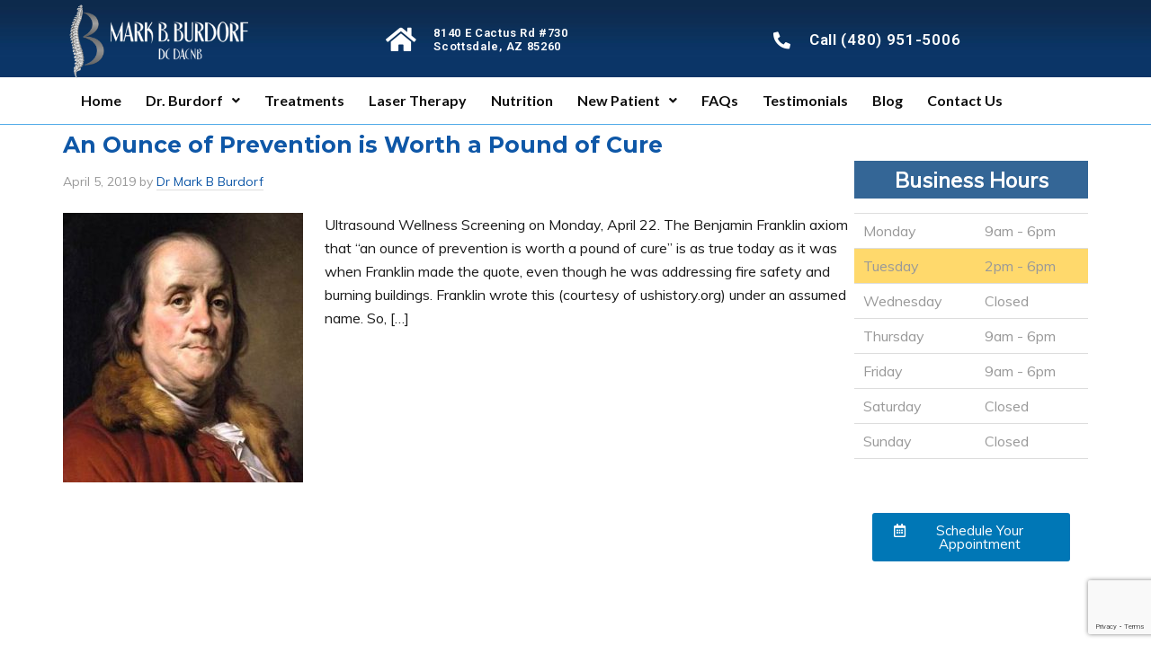

--- FILE ---
content_type: text/html; charset=UTF-8
request_url: https://drburdorf.com/tag/ultrasound-of-my-arteries/
body_size: 16648
content:
<!DOCTYPE html>
<html lang="en-US">
<head >
<meta charset="UTF-8" />
<meta name="viewport" content="width=device-width, initial-scale=1" />
<meta name='robots' content='index, follow, max-image-preview:large, max-snippet:-1, max-video-preview:-1' />
	<style>img:is([sizes="auto" i], [sizes^="auto," i]) { contain-intrinsic-size: 3000px 1500px }</style>
	
	<!-- This site is optimized with the Yoast SEO plugin v26.7 - https://yoast.com/wordpress/plugins/seo/ -->
	<title>ultrasound of my arteries Archives - Neuro Rehab in Scottsdale</title>
	<link rel="canonical" href="https://drburdorf.com/tag/ultrasound-of-my-arteries/" />
	<meta property="og:locale" content="en_US" />
	<meta property="og:type" content="article" />
	<meta property="og:title" content="ultrasound of my arteries Archives - Neuro Rehab in Scottsdale" />
	<meta property="og:url" content="https://drburdorf.com/tag/ultrasound-of-my-arteries/" />
	<meta property="og:site_name" content="Neuro Rehab in Scottsdale" />
	<meta property="og:image" content="https://drburdorf.com/wp-content/uploads/2020/12/Chiropractic-Neurologist-Scottsdale.jpg" />
	<meta property="og:image:width" content="679" />
	<meta property="og:image:height" content="339" />
	<meta property="og:image:type" content="image/jpeg" />
	<meta name="twitter:card" content="summary_large_image" />
	<script type="application/ld+json" class="yoast-schema-graph">{"@context":"https://schema.org","@graph":[{"@type":"CollectionPage","@id":"https://drburdorf.com/tag/ultrasound-of-my-arteries/","url":"https://drburdorf.com/tag/ultrasound-of-my-arteries/","name":"ultrasound of my arteries Archives - Neuro Rehab in Scottsdale","isPartOf":{"@id":"https://drburdorf.com/#website"},"breadcrumb":{"@id":"https://drburdorf.com/tag/ultrasound-of-my-arteries/#breadcrumb"},"inLanguage":"en-US"},{"@type":"BreadcrumbList","@id":"https://drburdorf.com/tag/ultrasound-of-my-arteries/#breadcrumb","itemListElement":[{"@type":"ListItem","position":1,"name":"Home","item":"https://drburdorf.com/"},{"@type":"ListItem","position":2,"name":"ultrasound of my arteries"}]},{"@type":"WebSite","@id":"https://drburdorf.com/#website","url":"https://drburdorf.com/","name":"Neuro Rehab in Scottsdale","description":"Focus on treatment of pain, muscular and balance related conditions.","publisher":{"@id":"https://drburdorf.com/#organization"},"potentialAction":[{"@type":"SearchAction","target":{"@type":"EntryPoint","urlTemplate":"https://drburdorf.com/?s={search_term_string}"},"query-input":{"@type":"PropertyValueSpecification","valueRequired":true,"valueName":"search_term_string"}}],"inLanguage":"en-US"},{"@type":"Organization","@id":"https://drburdorf.com/#organization","name":"Dr Mark B Burdorf PC","url":"https://drburdorf.com/","logo":{"@type":"ImageObject","inLanguage":"en-US","@id":"https://drburdorf.com/#/schema/logo/image/","url":"https://secureservercdn.net/198.71.233.128/704.20a.myftpupload.com/wp-content/uploads/2020/12/Chiropractic-Neurologist-Scottsdale.jpg?time=1665674857","contentUrl":"https://secureservercdn.net/198.71.233.128/704.20a.myftpupload.com/wp-content/uploads/2020/12/Chiropractic-Neurologist-Scottsdale.jpg?time=1665674857","width":679,"height":339,"caption":"Dr Mark B Burdorf PC"},"image":{"@id":"https://drburdorf.com/#/schema/logo/image/"},"sameAs":["https://www.facebook.com/DrBurdorfDcDacnb/","https://www.instagram.com/drmarkburdorf/","https://www.linkedin.com/in/dr-mark-burdorf-dc-dacnb-5331199/","https://www.youtube.com/channel/UCnXKQ39Wi5Kucdoiwu6eZSA"]}]}</script>
	<!-- / Yoast SEO plugin. -->


<link rel='dns-prefetch' href='//www.google.com' />
<link rel='dns-prefetch' href='//ws.sharethis.com' />
<link rel='dns-prefetch' href='//fonts.googleapis.com' />
<link rel="alternate" type="application/rss+xml" title="Neuro Rehab in Scottsdale &raquo; Feed" href="https://drburdorf.com/feed/" />
<link rel="alternate" type="application/rss+xml" title="Neuro Rehab in Scottsdale &raquo; Comments Feed" href="https://drburdorf.com/comments/feed/" />
<link rel="alternate" type="application/rss+xml" title="Neuro Rehab in Scottsdale &raquo; ultrasound of my arteries Tag Feed" href="https://drburdorf.com/tag/ultrasound-of-my-arteries/feed/" />
<script type="text/javascript">
/* <![CDATA[ */
window._wpemojiSettings = {"baseUrl":"https:\/\/s.w.org\/images\/core\/emoji\/16.0.1\/72x72\/","ext":".png","svgUrl":"https:\/\/s.w.org\/images\/core\/emoji\/16.0.1\/svg\/","svgExt":".svg","source":{"concatemoji":"https:\/\/drburdorf.com\/wp-includes\/js\/wp-emoji-release.min.js?ver=6.8.3"}};
/*! This file is auto-generated */
!function(s,n){var o,i,e;function c(e){try{var t={supportTests:e,timestamp:(new Date).valueOf()};sessionStorage.setItem(o,JSON.stringify(t))}catch(e){}}function p(e,t,n){e.clearRect(0,0,e.canvas.width,e.canvas.height),e.fillText(t,0,0);var t=new Uint32Array(e.getImageData(0,0,e.canvas.width,e.canvas.height).data),a=(e.clearRect(0,0,e.canvas.width,e.canvas.height),e.fillText(n,0,0),new Uint32Array(e.getImageData(0,0,e.canvas.width,e.canvas.height).data));return t.every(function(e,t){return e===a[t]})}function u(e,t){e.clearRect(0,0,e.canvas.width,e.canvas.height),e.fillText(t,0,0);for(var n=e.getImageData(16,16,1,1),a=0;a<n.data.length;a++)if(0!==n.data[a])return!1;return!0}function f(e,t,n,a){switch(t){case"flag":return n(e,"\ud83c\udff3\ufe0f\u200d\u26a7\ufe0f","\ud83c\udff3\ufe0f\u200b\u26a7\ufe0f")?!1:!n(e,"\ud83c\udde8\ud83c\uddf6","\ud83c\udde8\u200b\ud83c\uddf6")&&!n(e,"\ud83c\udff4\udb40\udc67\udb40\udc62\udb40\udc65\udb40\udc6e\udb40\udc67\udb40\udc7f","\ud83c\udff4\u200b\udb40\udc67\u200b\udb40\udc62\u200b\udb40\udc65\u200b\udb40\udc6e\u200b\udb40\udc67\u200b\udb40\udc7f");case"emoji":return!a(e,"\ud83e\udedf")}return!1}function g(e,t,n,a){var r="undefined"!=typeof WorkerGlobalScope&&self instanceof WorkerGlobalScope?new OffscreenCanvas(300,150):s.createElement("canvas"),o=r.getContext("2d",{willReadFrequently:!0}),i=(o.textBaseline="top",o.font="600 32px Arial",{});return e.forEach(function(e){i[e]=t(o,e,n,a)}),i}function t(e){var t=s.createElement("script");t.src=e,t.defer=!0,s.head.appendChild(t)}"undefined"!=typeof Promise&&(o="wpEmojiSettingsSupports",i=["flag","emoji"],n.supports={everything:!0,everythingExceptFlag:!0},e=new Promise(function(e){s.addEventListener("DOMContentLoaded",e,{once:!0})}),new Promise(function(t){var n=function(){try{var e=JSON.parse(sessionStorage.getItem(o));if("object"==typeof e&&"number"==typeof e.timestamp&&(new Date).valueOf()<e.timestamp+604800&&"object"==typeof e.supportTests)return e.supportTests}catch(e){}return null}();if(!n){if("undefined"!=typeof Worker&&"undefined"!=typeof OffscreenCanvas&&"undefined"!=typeof URL&&URL.createObjectURL&&"undefined"!=typeof Blob)try{var e="postMessage("+g.toString()+"("+[JSON.stringify(i),f.toString(),p.toString(),u.toString()].join(",")+"));",a=new Blob([e],{type:"text/javascript"}),r=new Worker(URL.createObjectURL(a),{name:"wpTestEmojiSupports"});return void(r.onmessage=function(e){c(n=e.data),r.terminate(),t(n)})}catch(e){}c(n=g(i,f,p,u))}t(n)}).then(function(e){for(var t in e)n.supports[t]=e[t],n.supports.everything=n.supports.everything&&n.supports[t],"flag"!==t&&(n.supports.everythingExceptFlag=n.supports.everythingExceptFlag&&n.supports[t]);n.supports.everythingExceptFlag=n.supports.everythingExceptFlag&&!n.supports.flag,n.DOMReady=!1,n.readyCallback=function(){n.DOMReady=!0}}).then(function(){return e}).then(function(){var e;n.supports.everything||(n.readyCallback(),(e=n.source||{}).concatemoji?t(e.concatemoji):e.wpemoji&&e.twemoji&&(t(e.twemoji),t(e.wpemoji)))}))}((window,document),window._wpemojiSettings);
/* ]]> */
</script>
<link rel='stylesheet' id='layerslider-css' href='https://drburdorf.com/wp-content/plugins/LayerSlider/static/layerslider/css/layerslider.css?ver=6.9.2' type='text/css' media='all' />
<link rel='stylesheet' id='ls-google-fonts-css' href='https://fonts.googleapis.com/css?family=Lato:100,300,regular,700,900%7COpen+Sans:300%7CIndie+Flower:regular%7COswald:300,regular,700&#038;subset=latin%2Clatin-ext' type='text/css' media='all' />
<link rel='stylesheet' id='genesis-sample-theme-css' href='https://drburdorf.com/wp-content/themes/burdorf/style.css?ver=2.0.1' type='text/css' media='all' />
<style id='wp-emoji-styles-inline-css' type='text/css'>

	img.wp-smiley, img.emoji {
		display: inline !important;
		border: none !important;
		box-shadow: none !important;
		height: 1em !important;
		width: 1em !important;
		margin: 0 0.07em !important;
		vertical-align: -0.1em !important;
		background: none !important;
		padding: 0 !important;
	}
</style>
<link rel='stylesheet' id='wp-block-library-css' href='https://drburdorf.com/wp-includes/css/dist/block-library/style.min.css?ver=6.8.3' type='text/css' media='all' />
<style id='classic-theme-styles-inline-css' type='text/css'>
/*! This file is auto-generated */
.wp-block-button__link{color:#fff;background-color:#32373c;border-radius:9999px;box-shadow:none;text-decoration:none;padding:calc(.667em + 2px) calc(1.333em + 2px);font-size:1.125em}.wp-block-file__button{background:#32373c;color:#fff;text-decoration:none}
</style>
<style id='global-styles-inline-css' type='text/css'>
:root{--wp--preset--aspect-ratio--square: 1;--wp--preset--aspect-ratio--4-3: 4/3;--wp--preset--aspect-ratio--3-4: 3/4;--wp--preset--aspect-ratio--3-2: 3/2;--wp--preset--aspect-ratio--2-3: 2/3;--wp--preset--aspect-ratio--16-9: 16/9;--wp--preset--aspect-ratio--9-16: 9/16;--wp--preset--color--black: #000000;--wp--preset--color--cyan-bluish-gray: #abb8c3;--wp--preset--color--white: #ffffff;--wp--preset--color--pale-pink: #f78da7;--wp--preset--color--vivid-red: #cf2e2e;--wp--preset--color--luminous-vivid-orange: #ff6900;--wp--preset--color--luminous-vivid-amber: #fcb900;--wp--preset--color--light-green-cyan: #7bdcb5;--wp--preset--color--vivid-green-cyan: #00d084;--wp--preset--color--pale-cyan-blue: #8ed1fc;--wp--preset--color--vivid-cyan-blue: #0693e3;--wp--preset--color--vivid-purple: #9b51e0;--wp--preset--gradient--vivid-cyan-blue-to-vivid-purple: linear-gradient(135deg,rgba(6,147,227,1) 0%,rgb(155,81,224) 100%);--wp--preset--gradient--light-green-cyan-to-vivid-green-cyan: linear-gradient(135deg,rgb(122,220,180) 0%,rgb(0,208,130) 100%);--wp--preset--gradient--luminous-vivid-amber-to-luminous-vivid-orange: linear-gradient(135deg,rgba(252,185,0,1) 0%,rgba(255,105,0,1) 100%);--wp--preset--gradient--luminous-vivid-orange-to-vivid-red: linear-gradient(135deg,rgba(255,105,0,1) 0%,rgb(207,46,46) 100%);--wp--preset--gradient--very-light-gray-to-cyan-bluish-gray: linear-gradient(135deg,rgb(238,238,238) 0%,rgb(169,184,195) 100%);--wp--preset--gradient--cool-to-warm-spectrum: linear-gradient(135deg,rgb(74,234,220) 0%,rgb(151,120,209) 20%,rgb(207,42,186) 40%,rgb(238,44,130) 60%,rgb(251,105,98) 80%,rgb(254,248,76) 100%);--wp--preset--gradient--blush-light-purple: linear-gradient(135deg,rgb(255,206,236) 0%,rgb(152,150,240) 100%);--wp--preset--gradient--blush-bordeaux: linear-gradient(135deg,rgb(254,205,165) 0%,rgb(254,45,45) 50%,rgb(107,0,62) 100%);--wp--preset--gradient--luminous-dusk: linear-gradient(135deg,rgb(255,203,112) 0%,rgb(199,81,192) 50%,rgb(65,88,208) 100%);--wp--preset--gradient--pale-ocean: linear-gradient(135deg,rgb(255,245,203) 0%,rgb(182,227,212) 50%,rgb(51,167,181) 100%);--wp--preset--gradient--electric-grass: linear-gradient(135deg,rgb(202,248,128) 0%,rgb(113,206,126) 100%);--wp--preset--gradient--midnight: linear-gradient(135deg,rgb(2,3,129) 0%,rgb(40,116,252) 100%);--wp--preset--font-size--small: 13px;--wp--preset--font-size--medium: 20px;--wp--preset--font-size--large: 36px;--wp--preset--font-size--x-large: 42px;--wp--preset--spacing--20: 0.44rem;--wp--preset--spacing--30: 0.67rem;--wp--preset--spacing--40: 1rem;--wp--preset--spacing--50: 1.5rem;--wp--preset--spacing--60: 2.25rem;--wp--preset--spacing--70: 3.38rem;--wp--preset--spacing--80: 5.06rem;--wp--preset--shadow--natural: 6px 6px 9px rgba(0, 0, 0, 0.2);--wp--preset--shadow--deep: 12px 12px 50px rgba(0, 0, 0, 0.4);--wp--preset--shadow--sharp: 6px 6px 0px rgba(0, 0, 0, 0.2);--wp--preset--shadow--outlined: 6px 6px 0px -3px rgba(255, 255, 255, 1), 6px 6px rgba(0, 0, 0, 1);--wp--preset--shadow--crisp: 6px 6px 0px rgba(0, 0, 0, 1);}:where(.is-layout-flex){gap: 0.5em;}:where(.is-layout-grid){gap: 0.5em;}body .is-layout-flex{display: flex;}.is-layout-flex{flex-wrap: wrap;align-items: center;}.is-layout-flex > :is(*, div){margin: 0;}body .is-layout-grid{display: grid;}.is-layout-grid > :is(*, div){margin: 0;}:where(.wp-block-columns.is-layout-flex){gap: 2em;}:where(.wp-block-columns.is-layout-grid){gap: 2em;}:where(.wp-block-post-template.is-layout-flex){gap: 1.25em;}:where(.wp-block-post-template.is-layout-grid){gap: 1.25em;}.has-black-color{color: var(--wp--preset--color--black) !important;}.has-cyan-bluish-gray-color{color: var(--wp--preset--color--cyan-bluish-gray) !important;}.has-white-color{color: var(--wp--preset--color--white) !important;}.has-pale-pink-color{color: var(--wp--preset--color--pale-pink) !important;}.has-vivid-red-color{color: var(--wp--preset--color--vivid-red) !important;}.has-luminous-vivid-orange-color{color: var(--wp--preset--color--luminous-vivid-orange) !important;}.has-luminous-vivid-amber-color{color: var(--wp--preset--color--luminous-vivid-amber) !important;}.has-light-green-cyan-color{color: var(--wp--preset--color--light-green-cyan) !important;}.has-vivid-green-cyan-color{color: var(--wp--preset--color--vivid-green-cyan) !important;}.has-pale-cyan-blue-color{color: var(--wp--preset--color--pale-cyan-blue) !important;}.has-vivid-cyan-blue-color{color: var(--wp--preset--color--vivid-cyan-blue) !important;}.has-vivid-purple-color{color: var(--wp--preset--color--vivid-purple) !important;}.has-black-background-color{background-color: var(--wp--preset--color--black) !important;}.has-cyan-bluish-gray-background-color{background-color: var(--wp--preset--color--cyan-bluish-gray) !important;}.has-white-background-color{background-color: var(--wp--preset--color--white) !important;}.has-pale-pink-background-color{background-color: var(--wp--preset--color--pale-pink) !important;}.has-vivid-red-background-color{background-color: var(--wp--preset--color--vivid-red) !important;}.has-luminous-vivid-orange-background-color{background-color: var(--wp--preset--color--luminous-vivid-orange) !important;}.has-luminous-vivid-amber-background-color{background-color: var(--wp--preset--color--luminous-vivid-amber) !important;}.has-light-green-cyan-background-color{background-color: var(--wp--preset--color--light-green-cyan) !important;}.has-vivid-green-cyan-background-color{background-color: var(--wp--preset--color--vivid-green-cyan) !important;}.has-pale-cyan-blue-background-color{background-color: var(--wp--preset--color--pale-cyan-blue) !important;}.has-vivid-cyan-blue-background-color{background-color: var(--wp--preset--color--vivid-cyan-blue) !important;}.has-vivid-purple-background-color{background-color: var(--wp--preset--color--vivid-purple) !important;}.has-black-border-color{border-color: var(--wp--preset--color--black) !important;}.has-cyan-bluish-gray-border-color{border-color: var(--wp--preset--color--cyan-bluish-gray) !important;}.has-white-border-color{border-color: var(--wp--preset--color--white) !important;}.has-pale-pink-border-color{border-color: var(--wp--preset--color--pale-pink) !important;}.has-vivid-red-border-color{border-color: var(--wp--preset--color--vivid-red) !important;}.has-luminous-vivid-orange-border-color{border-color: var(--wp--preset--color--luminous-vivid-orange) !important;}.has-luminous-vivid-amber-border-color{border-color: var(--wp--preset--color--luminous-vivid-amber) !important;}.has-light-green-cyan-border-color{border-color: var(--wp--preset--color--light-green-cyan) !important;}.has-vivid-green-cyan-border-color{border-color: var(--wp--preset--color--vivid-green-cyan) !important;}.has-pale-cyan-blue-border-color{border-color: var(--wp--preset--color--pale-cyan-blue) !important;}.has-vivid-cyan-blue-border-color{border-color: var(--wp--preset--color--vivid-cyan-blue) !important;}.has-vivid-purple-border-color{border-color: var(--wp--preset--color--vivid-purple) !important;}.has-vivid-cyan-blue-to-vivid-purple-gradient-background{background: var(--wp--preset--gradient--vivid-cyan-blue-to-vivid-purple) !important;}.has-light-green-cyan-to-vivid-green-cyan-gradient-background{background: var(--wp--preset--gradient--light-green-cyan-to-vivid-green-cyan) !important;}.has-luminous-vivid-amber-to-luminous-vivid-orange-gradient-background{background: var(--wp--preset--gradient--luminous-vivid-amber-to-luminous-vivid-orange) !important;}.has-luminous-vivid-orange-to-vivid-red-gradient-background{background: var(--wp--preset--gradient--luminous-vivid-orange-to-vivid-red) !important;}.has-very-light-gray-to-cyan-bluish-gray-gradient-background{background: var(--wp--preset--gradient--very-light-gray-to-cyan-bluish-gray) !important;}.has-cool-to-warm-spectrum-gradient-background{background: var(--wp--preset--gradient--cool-to-warm-spectrum) !important;}.has-blush-light-purple-gradient-background{background: var(--wp--preset--gradient--blush-light-purple) !important;}.has-blush-bordeaux-gradient-background{background: var(--wp--preset--gradient--blush-bordeaux) !important;}.has-luminous-dusk-gradient-background{background: var(--wp--preset--gradient--luminous-dusk) !important;}.has-pale-ocean-gradient-background{background: var(--wp--preset--gradient--pale-ocean) !important;}.has-electric-grass-gradient-background{background: var(--wp--preset--gradient--electric-grass) !important;}.has-midnight-gradient-background{background: var(--wp--preset--gradient--midnight) !important;}.has-small-font-size{font-size: var(--wp--preset--font-size--small) !important;}.has-medium-font-size{font-size: var(--wp--preset--font-size--medium) !important;}.has-large-font-size{font-size: var(--wp--preset--font-size--large) !important;}.has-x-large-font-size{font-size: var(--wp--preset--font-size--x-large) !important;}
:where(.wp-block-post-template.is-layout-flex){gap: 1.25em;}:where(.wp-block-post-template.is-layout-grid){gap: 1.25em;}
:where(.wp-block-columns.is-layout-flex){gap: 2em;}:where(.wp-block-columns.is-layout-grid){gap: 2em;}
:root :where(.wp-block-pullquote){font-size: 1.5em;line-height: 1.6;}
</style>
<link rel='stylesheet' id='ctct_form_styles-css' href='https://drburdorf.com/wp-content/plugins/constant-contact-forms/assets/css/style.css?ver=2.14.2' type='text/css' media='all' />
<link rel='stylesheet' id='hfe-style-css' href='https://drburdorf.com/wp-content/plugins/header-footer-elementor/assets/css/header-footer-elementor.css?ver=1.6.13' type='text/css' media='all' />
<link rel='stylesheet' id='elementor-icons-css' href='https://drburdorf.com/wp-content/plugins/elementor/assets/lib/eicons/css/elementor-icons.min.css?ver=5.18.0' type='text/css' media='all' />
<link rel='stylesheet' id='elementor-frontend-css' href='https://drburdorf.com/wp-content/plugins/elementor/assets/css/frontend-lite.min.css?ver=3.11.5' type='text/css' media='all' />
<link rel='stylesheet' id='swiper-css' href='https://drburdorf.com/wp-content/plugins/elementor/assets/lib/swiper/css/swiper.min.css?ver=5.3.6' type='text/css' media='all' />
<link rel='stylesheet' id='elementor-post-1649-css' href='https://drburdorf.com/wp-content/uploads/elementor/css/post-1649.css?ver=1679907224' type='text/css' media='all' />
<link rel='stylesheet' id='she-header-style-css' href='https://drburdorf.com/wp-content/plugins/sticky-header-effects-for-elementor/assets/css/she-header-style.css?ver=1.5.5' type='text/css' media='all' />
<link rel='stylesheet' id='elementor-global-css' href='https://drburdorf.com/wp-content/uploads/elementor/css/global.css?ver=1679907225' type='text/css' media='all' />
<link rel='stylesheet' id='elementor-post-1652-css' href='https://drburdorf.com/wp-content/uploads/elementor/css/post-1652.css?ver=1679907225' type='text/css' media='all' />
<link rel='stylesheet' id='hfe-widgets-style-css' href='https://drburdorf.com/wp-content/plugins/header-footer-elementor/inc/widgets-css/frontend.css?ver=1.6.13' type='text/css' media='all' />
<link rel='stylesheet' id='elementor-post-1774-css' href='https://drburdorf.com/wp-content/uploads/elementor/css/post-1774.css?ver=1679907225' type='text/css' media='all' />
<link rel='stylesheet' id='google-font-tangerine-css' href='//fonts.googleapis.com/css?family=Tangerine&#038;ver=2.0.1' type='text/css' media='all' />
<link rel='stylesheet' id='google-font-muli-css' href='//fonts.googleapis.com/css?family=Muli&#038;ver=2.0.1' type='text/css' media='all' />
<link rel='stylesheet' id='sidr-stylesheet-css' href='https://drburdorf.com/wp-content/themes/burdorf/mobilenav/js/sidr/jquery.sidr.light.css?ver=6.8.3' type='text/css' media='all' />
<link rel='stylesheet' id='mobilenav-stylesheet-css' href='https://drburdorf.com/wp-content/themes/burdorf/mobilenav/mobilenav.css?ver=6.8.3' type='text/css' media='all' />
<link rel='stylesheet' id='tablepress-default-css' href='https://drburdorf.com/wp-content/plugins/tablepress/css/build/default.css?ver=3.2.6' type='text/css' media='all' />
<link rel='stylesheet' id='google-fonts-1-css' href='https://fonts.googleapis.com/css?family=Montserrat%3A100%2C100italic%2C200%2C200italic%2C300%2C300italic%2C400%2C400italic%2C500%2C500italic%2C600%2C600italic%2C700%2C700italic%2C800%2C800italic%2C900%2C900italic%7CSource+Sans+Pro%3A100%2C100italic%2C200%2C200italic%2C300%2C300italic%2C400%2C400italic%2C500%2C500italic%2C600%2C600italic%2C700%2C700italic%2C800%2C800italic%2C900%2C900italic%7CRoboto%3A100%2C100italic%2C200%2C200italic%2C300%2C300italic%2C400%2C400italic%2C500%2C500italic%2C600%2C600italic%2C700%2C700italic%2C800%2C800italic%2C900%2C900italic%7CLato%3A100%2C100italic%2C200%2C200italic%2C300%2C300italic%2C400%2C400italic%2C500%2C500italic%2C600%2C600italic%2C700%2C700italic%2C800%2C800italic%2C900%2C900italic&#038;display=swap&#038;ver=6.8.3' type='text/css' media='all' />
<link rel='stylesheet' id='elementor-icons-shared-0-css' href='https://drburdorf.com/wp-content/plugins/elementor/assets/lib/font-awesome/css/fontawesome.min.css?ver=5.15.3' type='text/css' media='all' />
<link rel='stylesheet' id='elementor-icons-fa-solid-css' href='https://drburdorf.com/wp-content/plugins/elementor/assets/lib/font-awesome/css/solid.min.css?ver=5.15.3' type='text/css' media='all' />
<link rel='stylesheet' id='elementor-icons-fa-regular-css' href='https://drburdorf.com/wp-content/plugins/elementor/assets/lib/font-awesome/css/regular.min.css?ver=5.15.3' type='text/css' media='all' />
<link rel='stylesheet' id='elementor-icons-fa-brands-css' href='https://drburdorf.com/wp-content/plugins/elementor/assets/lib/font-awesome/css/brands.min.css?ver=5.15.3' type='text/css' media='all' />
<link rel="preconnect" href="https://fonts.gstatic.com/" crossorigin><script type="text/javascript" id="layerslider-greensock-js-extra">
/* <![CDATA[ */
var LS_Meta = {"v":"6.9.2"};
/* ]]> */
</script>
<script type="text/javascript" src="https://drburdorf.com/wp-content/plugins/LayerSlider/static/layerslider/js/greensock.js?ver=1.19.0" id="layerslider-greensock-js"></script>
<script type="text/javascript" src="https://drburdorf.com/wp-includes/js/jquery/jquery.min.js?ver=3.7.1" id="jquery-core-js"></script>
<script type="text/javascript" src="https://drburdorf.com/wp-includes/js/jquery/jquery-migrate.min.js?ver=3.4.1" id="jquery-migrate-js"></script>
<script type="text/javascript" src="https://drburdorf.com/wp-content/plugins/LayerSlider/static/layerslider/js/layerslider.kreaturamedia.jquery.js?ver=6.9.2" id="layerslider-js"></script>
<script type="text/javascript" src="https://drburdorf.com/wp-content/plugins/LayerSlider/static/layerslider/js/layerslider.transitions.js?ver=6.9.2" id="layerslider-transitions-js"></script>
<script type="text/javascript" src="https://drburdorf.com/wp-content/themes/burdorf/mobilenav/js/sidr/jquery.sidr.min.js?ver=6.8.3" id="sidr-script-js"></script>
<script type="text/javascript" src="https://drburdorf.com/wp-content/themes/burdorf/mobilenav/js/superfish.js?ver=6.8.3" id="superfish-script-js"></script>
<script type="text/javascript" src="https://drburdorf.com/wp-content/plugins/sticky-header-effects-for-elementor/assets/js/she-header.js?ver=1.5.5" id="she-header-js"></script>
<script id='st_insights_js' type="text/javascript" src="https://ws.sharethis.com/button/st_insights.js?publisher=eba0f3ba-f9ab-408c-bc68-c28af5afe749&amp;product=feather&amp;ver=1762904031" id="feather-sharethis-js"></script>
<meta name="generator" content="Powered by LayerSlider 6.9.2 - Multi-Purpose, Responsive, Parallax, Mobile-Friendly Slider Plugin for WordPress." />
<!-- LayerSlider updates and docs at: https://layerslider.kreaturamedia.com -->
<link rel="https://api.w.org/" href="https://drburdorf.com/wp-json/" /><link rel="alternate" title="JSON" type="application/json" href="https://drburdorf.com/wp-json/wp/v2/tags/167" /><link rel="EditURI" type="application/rsd+xml" title="RSD" href="https://drburdorf.com/xmlrpc.php?rsd" />

		<!-- GA Google Analytics @ https://m0n.co/ga -->
		<script>
			(function(i,s,o,g,r,a,m){i['GoogleAnalyticsObject']=r;i[r]=i[r]||function(){
			(i[r].q=i[r].q||[]).push(arguments)},i[r].l=1*new Date();a=s.createElement(o),
			m=s.getElementsByTagName(o)[0];a.async=1;a.src=g;m.parentNode.insertBefore(a,m)
			})(window,document,'script','https://www.google-analytics.com/analytics.js','ga');
			ga('create', 'UA-108394501-1', 'auto');
			ga('set', 'anonymizeIp', true);
			ga('send', 'pageview');
		</script>

	<!-- Facebook Pixel Code -->
<script>
!function(f,b,e,v,n,t,s)
{if(f.fbq)return;n=f.fbq=function(){n.callMethod?
n.callMethod.apply(n,arguments):n.queue.push(arguments)};
if(!f._fbq)f._fbq=n;n.push=n;n.loaded=!0;n.version='2.0';
n.queue=[];t=b.createElement(e);t.async=!0;
t.src=v;s=b.getElementsByTagName(e)[0];
s.parentNode.insertBefore(t,s)}(window, document,'script',
'https://connect.facebook.net/en_US/fbevents.js');
fbq('init', '605499203813385');
fbq('track', 'PageView');
</script>
<noscript><img height="1" width="1" style="display:none"
src=https://www.facebook.com/tr?id=605499203813385&ev=PageView&noscript=1
/></noscript>
<!-- End Facebook Pixel Code --><link rel="pingback" href="https://drburdorf.com/xmlrpc.php" />
<meta name="generator" content="Elementor 3.11.5; features: e_dom_optimization, e_optimized_assets_loading, e_optimized_css_loading, a11y_improvements, additional_custom_breakpoints; settings: css_print_method-external, google_font-enabled, font_display-swap">

<!-- Meta Pixel Code -->
<script type='text/javascript'>
!function(f,b,e,v,n,t,s){if(f.fbq)return;n=f.fbq=function(){n.callMethod?
n.callMethod.apply(n,arguments):n.queue.push(arguments)};if(!f._fbq)f._fbq=n;
n.push=n;n.loaded=!0;n.version='2.0';n.queue=[];t=b.createElement(e);t.async=!0;
t.src=v;s=b.getElementsByTagName(e)[0];s.parentNode.insertBefore(t,s)}(window,
document,'script','https://connect.facebook.net/en_US/fbevents.js?v=next');
</script>
<!-- End Meta Pixel Code -->

      <script type='text/javascript'>
        var url = window.location.origin + '?ob=open-bridge';
        fbq('set', 'openbridge', '2738385753085007', url);
      </script>
    <script type='text/javascript'>fbq('init', '2738385753085007', {}, {
    "agent": "wordpress-6.8.3-3.0.16"
})</script><script type='text/javascript'>
    fbq('track', 'PageView', []);
  </script>
<!-- Meta Pixel Code -->
<noscript>
<img height="1" width="1" style="display:none" alt="fbpx"
src="https://www.facebook.com/tr?id=2738385753085007&ev=PageView&noscript=1" />
</noscript>
<!-- End Meta Pixel Code -->

<style type="text/css"></style>
<!-- Facebook Pixel Code -->
<script>
  !function(f,b,e,v,n,t,s)
  {if(f.fbq)return;n=f.fbq=function(){n.callMethod?
  n.callMethod.apply(n,arguments):n.queue.push(arguments)};
  if(!f._fbq)f._fbq=n;n.push=n;n.loaded=!0;n.version='2.0';
  n.queue=[];t=b.createElement(e);t.async=!0;
  t.src=v;s=b.getElementsByTagName(e)[0];
  s.parentNode.insertBefore(t,s)}(window, document,'script',
  'https://connect.facebook.net/en_US/fbevents.js');
  fbq('init', '2738385753085007');
  fbq('track', 'PageView');
</script>
<noscript><img height="1" width="1" style="display:none"
  src="https://www.facebook.com/tr?id=2738385753085007&ev=PageView&noscript=1"
/></noscript>
<!-- End Facebook Pixel Code -->
<style>
.synved-social-resolution-single {
display: inline-block;
}
.synved-social-resolution-normal {
display: inline-block;
}
.synved-social-resolution-hidef {
display: none;
}

@media only screen and (min--moz-device-pixel-ratio: 2),
only screen and (-o-min-device-pixel-ratio: 2/1),
only screen and (-webkit-min-device-pixel-ratio: 2),
only screen and (min-device-pixel-ratio: 2),
only screen and (min-resolution: 2dppx),
only screen and (min-resolution: 192dpi) {
	.synved-social-resolution-normal {
	display: none;
	}
	.synved-social-resolution-hidef {
	display: inline-block;
	}
}
</style><link rel="icon" href="https://drburdorf.com/wp-content/uploads/2017/08/cropped-Tab-Icon-32x32.png" sizes="32x32" />
<link rel="icon" href="https://drburdorf.com/wp-content/uploads/2017/08/cropped-Tab-Icon-192x192.png" sizes="192x192" />
<link rel="apple-touch-icon" href="https://drburdorf.com/wp-content/uploads/2017/08/cropped-Tab-Icon-180x180.png" />
<meta name="msapplication-TileImage" content="https://drburdorf.com/wp-content/uploads/2017/08/cropped-Tab-Icon-270x270.png" />
		<style type="text/css" id="wp-custom-css">
			.maxbutton-join-our-mailing-list {
    position: relative;
    text-decoration: none;
    display: inline-block;
    vertical-align: middle;
    width: 193px;
    height: 50px;
    border: 2px solid #dd9f33;
    border-radius: 4px 4px 4px 4px;
    background-color: #dd9f33;
    -webkit-box-shadow: 0px 0px 2px 0px #333333;
    -moz-box-shadow: 0px 0px 2px 0px #333333;
    box-shadow: 0px 0px 2px 0px #333333;
}
.maxbutton-join-our-mailing-list .mb-text {
    color: #ffffff;
    font-family: Tahoma;
    font-size: 15px;
    text-align: center;
    font-style: normal;
    font-weight: normal;
    line-height: 1em;
    box-sizing: border-box;
    display: block;
    background-color: unset;
    padding: 8px 0px 5px 0px;
}body {
    margin: 0;
}h3.elementor-icon-box-title {
    margin-top: 0;
}footer.entry-footer {
    display: none;
}h2.entry-title a {
    font-family: 'Montserrat';
    font-size: 25px;
}.single-post .entry-content h1 {
    display: none;
}.single-post .site-inner {
    margin-top: 35px;
}.single-post article {
    padding-right: 30px;
    margin-right: 20px;
    border-right: 1px solid;
}h3.gform_title {
    display: none;
}label.gfield_label.gform-field-label {
    font-family: 'Muli';
}input#gform_submit_button_2 {
    background: #346696;
}input#gform_submit_button_2:hover{background:#0077b6;}
@media only screen 
  and (min-device-width: 320px) 
  and (max-device-width: 480px)
   {
img.wp-image-2526.alignleft {
    float: left;
    padding: 9px;
}
}aside.sidebar.sidebar-primary.widget-area {
    margin-top: 40px;
}section#custom_html-3 {
    display: none;
}		</style>
		</head>
<body class="archive tag tag-ultrasound-of-my-arteries tag-167 wp-theme-genesis wp-child-theme-burdorf desktop chrome ctct-genesis ehf-header ehf-footer ehf-template-genesis ehf-stylesheet-burdorf content-sidebar genesis-breadcrumbs-hidden genesis-footer-widgets-hidden elementor-default elementor-kit-1649">
        <div id="sidr-page">
            <nav id="navbar" class="navbar">
                <ul class="sf-menu">
                    <li><a href="#sidr-main" id="mobile-menu" class="navbar-icon idw-menu">
                        <span class="navbar-btn-inner">
                            <img src="https://drburdorf.com/wp-content/themes/burdorf/mobilenav/images/idw-menu.png" alt=""/>
                            <i>Menu</i>
                        </span></a>
                    </li> 
                    <li><a href="tel:4809515006" class="navbar-icon idw-call">
                        <span class="navbar-btn-inner">
                            <img src="https://drburdorf.com/wp-content/themes/burdorf/mobilenav/images/idw-call.png" alt="Call us"/>
                            <i>Call</i>
                        </span></a>
                    </li>
                    <li><a href="https://my.timedriver.com/FFKVS" target="_blank" class="navbar-icon idw-calendar">
                        <span class="navbar-btn-inner">
                            <img src="https://drburdorf.com/wp-content/themes/burdorf/mobilenav/images/idw-calendar.png" alt="Request an appointment"/>
                            <i>Request an appointment</i>
                        </span></a>
                    </li>
                    <li><a href="https://drburdorf.com/map/" class="navbar-icon idw-map">
                        <span class="navbar-btn-inner">
                            <img src="https://drburdorf.com/wp-content/themes/burdorf/mobilenav/images/idw-map.png" alt="View our map"/>
                            <i>Map</i>
                        </span></a>
                    </li>
                    <li><a href="#" class="navbar-icon idw-reviews">
                        <span class="navbar-btn-inner">
                            <img src="https://drburdorf.com/wp-content/themes/burdorf/mobilenav/images/idw-reviews.png" alt="Review us"/>
                            <i>Reviews</i>
                        </span></a>
                        
                        <ul class="pureCssMenum">
                            <li class="pureCssMenui"><a class="pureCssMenui" href="https://plus.google.com/101677224391285939376/about?gl=us&hl=en" target="_blank">Google</a></li>
                            <li class="pureCssMenui"><a class="pureCssMenui" href="http://www.healthgrades.com/provider/mark-burdorf-ytxh6" target="_blank">HealthGrades</a></li>
                            <li class="pureCssMenui"><a class="pureCssMenui" href="https://doctorbase.com/blog/burdorf" target="_blank">Doctor Base</a></li>
                        </ul>
                       
                    </li>
                </ul>
            </nav>
        </div><div class="site-container"><header class="site-header"><div class="wrap">		<div data-elementor-type="wp-post" data-elementor-id="1652" class="elementor elementor-1652">
									<section class="elementor-section elementor-top-section elementor-element elementor-element-c8e321a elementor-section-content-middle she-header-yes elementor-section-boxed elementor-section-height-default elementor-section-height-default" data-id="c8e321a" data-element_type="section" data-settings="{&quot;background_background&quot;:&quot;classic&quot;,&quot;transparent&quot;:&quot;yes&quot;,&quot;transparent_on&quot;:[&quot;desktop&quot;,&quot;tablet&quot;,&quot;mobile&quot;],&quot;scroll_distance&quot;:{&quot;unit&quot;:&quot;px&quot;,&quot;size&quot;:60,&quot;sizes&quot;:[]},&quot;scroll_distance_tablet&quot;:{&quot;unit&quot;:&quot;px&quot;,&quot;size&quot;:&quot;&quot;,&quot;sizes&quot;:[]},&quot;scroll_distance_mobile&quot;:{&quot;unit&quot;:&quot;px&quot;,&quot;size&quot;:&quot;&quot;,&quot;sizes&quot;:[]}}">
						<div class="elementor-container elementor-column-gap-default">
					<div class="elementor-column elementor-col-33 elementor-top-column elementor-element elementor-element-b4cbb7b" data-id="b4cbb7b" data-element_type="column">
			<div class="elementor-widget-wrap elementor-element-populated">
								<div class="elementor-element elementor-element-c24dc68 elementor-widget elementor-widget-site-logo" data-id="c24dc68" data-element_type="widget" data-settings="{&quot;align&quot;:&quot;left&quot;,&quot;width&quot;:{&quot;unit&quot;:&quot;%&quot;,&quot;size&quot;:100,&quot;sizes&quot;:[]},&quot;space&quot;:{&quot;unit&quot;:&quot;%&quot;,&quot;size&quot;:59,&quot;sizes&quot;:[]},&quot;width_mobile&quot;:{&quot;unit&quot;:&quot;%&quot;,&quot;size&quot;:100,&quot;sizes&quot;:[]},&quot;space_tablet&quot;:{&quot;unit&quot;:&quot;%&quot;,&quot;size&quot;:83,&quot;sizes&quot;:[]},&quot;space_mobile&quot;:{&quot;unit&quot;:&quot;%&quot;,&quot;size&quot;:100,&quot;sizes&quot;:[]},&quot;width_tablet&quot;:{&quot;unit&quot;:&quot;%&quot;,&quot;size&quot;:&quot;&quot;,&quot;sizes&quot;:[]},&quot;image_border_radius&quot;:{&quot;unit&quot;:&quot;px&quot;,&quot;top&quot;:&quot;&quot;,&quot;right&quot;:&quot;&quot;,&quot;bottom&quot;:&quot;&quot;,&quot;left&quot;:&quot;&quot;,&quot;isLinked&quot;:true},&quot;image_border_radius_tablet&quot;:{&quot;unit&quot;:&quot;px&quot;,&quot;top&quot;:&quot;&quot;,&quot;right&quot;:&quot;&quot;,&quot;bottom&quot;:&quot;&quot;,&quot;left&quot;:&quot;&quot;,&quot;isLinked&quot;:true},&quot;image_border_radius_mobile&quot;:{&quot;unit&quot;:&quot;px&quot;,&quot;top&quot;:&quot;&quot;,&quot;right&quot;:&quot;&quot;,&quot;bottom&quot;:&quot;&quot;,&quot;left&quot;:&quot;&quot;,&quot;isLinked&quot;:true},&quot;caption_padding&quot;:{&quot;unit&quot;:&quot;px&quot;,&quot;top&quot;:&quot;&quot;,&quot;right&quot;:&quot;&quot;,&quot;bottom&quot;:&quot;&quot;,&quot;left&quot;:&quot;&quot;,&quot;isLinked&quot;:true},&quot;caption_padding_tablet&quot;:{&quot;unit&quot;:&quot;px&quot;,&quot;top&quot;:&quot;&quot;,&quot;right&quot;:&quot;&quot;,&quot;bottom&quot;:&quot;&quot;,&quot;left&quot;:&quot;&quot;,&quot;isLinked&quot;:true},&quot;caption_padding_mobile&quot;:{&quot;unit&quot;:&quot;px&quot;,&quot;top&quot;:&quot;&quot;,&quot;right&quot;:&quot;&quot;,&quot;bottom&quot;:&quot;&quot;,&quot;left&quot;:&quot;&quot;,&quot;isLinked&quot;:true},&quot;caption_space&quot;:{&quot;unit&quot;:&quot;px&quot;,&quot;size&quot;:0,&quot;sizes&quot;:[]},&quot;caption_space_tablet&quot;:{&quot;unit&quot;:&quot;px&quot;,&quot;size&quot;:&quot;&quot;,&quot;sizes&quot;:[]},&quot;caption_space_mobile&quot;:{&quot;unit&quot;:&quot;px&quot;,&quot;size&quot;:&quot;&quot;,&quot;sizes&quot;:[]}}" data-widget_type="site-logo.default">
				<div class="elementor-widget-container">
					<div class="hfe-site-logo">
													<a data-elementor-open-lightbox=""  class='elementor-clickable' href="https://drburdorf.com/">
							<div class="hfe-site-logo-set">           
				<div class="hfe-site-logo-container">
					<img class="hfe-site-logo-img elementor-animation-"  src="https://drburdorf.com/wp-content/uploads/2023/02/header_logo-img.png" alt="header_logo-img"/>
				</div>
			</div>
							</a>
						</div>  
					</div>
				</div>
					</div>
		</div>
				<div class="elementor-column elementor-col-33 elementor-top-column elementor-element elementor-element-69e6c1d" data-id="69e6c1d" data-element_type="column">
			<div class="elementor-widget-wrap elementor-element-populated">
								<div class="elementor-element elementor-element-865dfba elementor-position-left elementor-vertical-align-middle elementor-mobile-position-left elementor-hidden-desktop elementor-hidden-tablet elementor-view-default elementor-widget elementor-widget-icon-box" data-id="865dfba" data-element_type="widget" data-widget_type="icon-box.default">
				<div class="elementor-widget-container">
			<link rel="stylesheet" href="https://drburdorf.com/wp-content/plugins/elementor/assets/css/widget-icon-box.min.css">		<div class="elementor-icon-box-wrapper">
						<div class="elementor-icon-box-icon">
				<a class="elementor-icon elementor-animation-" href="tel:(480)%20951-5006">
				<i aria-hidden="true" class="fas fa-phone-alt"></i>				</a>
			</div>
						<div class="elementor-icon-box-content">
				<h3 class="elementor-icon-box-title">
					<a href="tel:(480)%20951-5006" >
						Call (480) 951-5006					</a>
				</h3>
							</div>
		</div>
				</div>
				</div>
				<div class="elementor-element elementor-element-e311358 elementor-position-left elementor-vertical-align-middle elementor-hidden-mobile elementor-view-default elementor-mobile-position-top elementor-widget elementor-widget-icon-box" data-id="e311358" data-element_type="widget" data-widget_type="icon-box.default">
				<div class="elementor-widget-container">
					<div class="elementor-icon-box-wrapper">
						<div class="elementor-icon-box-icon">
				<span class="elementor-icon elementor-animation-" >
				<i aria-hidden="true" class="fas fa-home"></i>				</span>
			</div>
						<div class="elementor-icon-box-content">
				<h3 class="elementor-icon-box-title">
					<span  >
						8140 E Cactus Rd #730<br> Scottsdale, AZ 85260					</span>
				</h3>
							</div>
		</div>
				</div>
				</div>
					</div>
		</div>
				<div class="elementor-column elementor-col-33 elementor-top-column elementor-element elementor-element-cae738f" data-id="cae738f" data-element_type="column">
			<div class="elementor-widget-wrap elementor-element-populated">
								<section class="elementor-section elementor-inner-section elementor-element elementor-element-664c910 elementor-section-content-middle elementor-section-boxed elementor-section-height-default elementor-section-height-default" data-id="664c910" data-element_type="section">
						<div class="elementor-container elementor-column-gap-default">
					<div class="elementor-column elementor-col-100 elementor-inner-column elementor-element elementor-element-4ad398c elementor-hidden-mobile" data-id="4ad398c" data-element_type="column">
			<div class="elementor-widget-wrap elementor-element-populated">
								<div class="elementor-element elementor-element-8a90386 elementor-position-left elementor-vertical-align-middle elementor-view-default elementor-mobile-position-top elementor-widget elementor-widget-icon-box" data-id="8a90386" data-element_type="widget" data-widget_type="icon-box.default">
				<div class="elementor-widget-container">
					<div class="elementor-icon-box-wrapper">
						<div class="elementor-icon-box-icon">
				<a class="elementor-icon elementor-animation-" href="tel:(480)%20951-5006">
				<i aria-hidden="true" class="fas fa-phone-alt"></i>				</a>
			</div>
						<div class="elementor-icon-box-content">
				<h3 class="elementor-icon-box-title">
					<a href="tel:(480)%20951-5006" >
						Call (480) 951-5006					</a>
				</h3>
							</div>
		</div>
				</div>
				</div>
					</div>
		</div>
							</div>
		</section>
					</div>
		</div>
							</div>
		</section>
				<section class="elementor-section elementor-top-section elementor-element elementor-element-7753ac1 elementor-section-boxed elementor-section-height-default elementor-section-height-default" data-id="7753ac1" data-element_type="section" data-settings="{&quot;background_background&quot;:&quot;classic&quot;}">
						<div class="elementor-container elementor-column-gap-default">
					<div class="elementor-column elementor-col-100 elementor-top-column elementor-element elementor-element-a7d8e02" data-id="a7d8e02" data-element_type="column">
			<div class="elementor-widget-wrap elementor-element-populated">
								<div class="elementor-element elementor-element-28cef10 hfe-nav-menu__align-left hfe-submenu-icon-arrow hfe-submenu-animation-none hfe-link-redirect-child hfe-nav-menu__breakpoint-tablet elementor-widget elementor-widget-navigation-menu" data-id="28cef10" data-element_type="widget" data-settings="{&quot;padding_horizontal_menu_item&quot;:{&quot;unit&quot;:&quot;px&quot;,&quot;size&quot;:10,&quot;sizes&quot;:[]},&quot;padding_vertical_menu_item&quot;:{&quot;unit&quot;:&quot;px&quot;,&quot;size&quot;:8,&quot;sizes&quot;:[]},&quot;menu_space_between&quot;:{&quot;unit&quot;:&quot;px&quot;,&quot;size&quot;:7,&quot;sizes&quot;:[]},&quot;padding_horizontal_menu_item_tablet&quot;:{&quot;unit&quot;:&quot;px&quot;,&quot;size&quot;:&quot;&quot;,&quot;sizes&quot;:[]},&quot;padding_horizontal_menu_item_mobile&quot;:{&quot;unit&quot;:&quot;px&quot;,&quot;size&quot;:&quot;&quot;,&quot;sizes&quot;:[]},&quot;padding_vertical_menu_item_tablet&quot;:{&quot;unit&quot;:&quot;px&quot;,&quot;size&quot;:&quot;&quot;,&quot;sizes&quot;:[]},&quot;padding_vertical_menu_item_mobile&quot;:{&quot;unit&quot;:&quot;px&quot;,&quot;size&quot;:&quot;&quot;,&quot;sizes&quot;:[]},&quot;menu_space_between_tablet&quot;:{&quot;unit&quot;:&quot;px&quot;,&quot;size&quot;:&quot;&quot;,&quot;sizes&quot;:[]},&quot;menu_space_between_mobile&quot;:{&quot;unit&quot;:&quot;px&quot;,&quot;size&quot;:&quot;&quot;,&quot;sizes&quot;:[]},&quot;menu_row_space&quot;:{&quot;unit&quot;:&quot;px&quot;,&quot;size&quot;:&quot;&quot;,&quot;sizes&quot;:[]},&quot;menu_row_space_tablet&quot;:{&quot;unit&quot;:&quot;px&quot;,&quot;size&quot;:&quot;&quot;,&quot;sizes&quot;:[]},&quot;menu_row_space_mobile&quot;:{&quot;unit&quot;:&quot;px&quot;,&quot;size&quot;:&quot;&quot;,&quot;sizes&quot;:[]},&quot;dropdown_border_radius&quot;:{&quot;unit&quot;:&quot;px&quot;,&quot;top&quot;:&quot;&quot;,&quot;right&quot;:&quot;&quot;,&quot;bottom&quot;:&quot;&quot;,&quot;left&quot;:&quot;&quot;,&quot;isLinked&quot;:true},&quot;dropdown_border_radius_tablet&quot;:{&quot;unit&quot;:&quot;px&quot;,&quot;top&quot;:&quot;&quot;,&quot;right&quot;:&quot;&quot;,&quot;bottom&quot;:&quot;&quot;,&quot;left&quot;:&quot;&quot;,&quot;isLinked&quot;:true},&quot;dropdown_border_radius_mobile&quot;:{&quot;unit&quot;:&quot;px&quot;,&quot;top&quot;:&quot;&quot;,&quot;right&quot;:&quot;&quot;,&quot;bottom&quot;:&quot;&quot;,&quot;left&quot;:&quot;&quot;,&quot;isLinked&quot;:true},&quot;width_dropdown_item&quot;:{&quot;unit&quot;:&quot;px&quot;,&quot;size&quot;:&quot;220&quot;,&quot;sizes&quot;:[]},&quot;width_dropdown_item_tablet&quot;:{&quot;unit&quot;:&quot;px&quot;,&quot;size&quot;:&quot;&quot;,&quot;sizes&quot;:[]},&quot;width_dropdown_item_mobile&quot;:{&quot;unit&quot;:&quot;px&quot;,&quot;size&quot;:&quot;&quot;,&quot;sizes&quot;:[]},&quot;padding_horizontal_dropdown_item&quot;:{&quot;unit&quot;:&quot;px&quot;,&quot;size&quot;:&quot;&quot;,&quot;sizes&quot;:[]},&quot;padding_horizontal_dropdown_item_tablet&quot;:{&quot;unit&quot;:&quot;px&quot;,&quot;size&quot;:&quot;&quot;,&quot;sizes&quot;:[]},&quot;padding_horizontal_dropdown_item_mobile&quot;:{&quot;unit&quot;:&quot;px&quot;,&quot;size&quot;:&quot;&quot;,&quot;sizes&quot;:[]},&quot;padding_vertical_dropdown_item&quot;:{&quot;unit&quot;:&quot;px&quot;,&quot;size&quot;:15,&quot;sizes&quot;:[]},&quot;padding_vertical_dropdown_item_tablet&quot;:{&quot;unit&quot;:&quot;px&quot;,&quot;size&quot;:&quot;&quot;,&quot;sizes&quot;:[]},&quot;padding_vertical_dropdown_item_mobile&quot;:{&quot;unit&quot;:&quot;px&quot;,&quot;size&quot;:&quot;&quot;,&quot;sizes&quot;:[]},&quot;distance_from_menu&quot;:{&quot;unit&quot;:&quot;px&quot;,&quot;size&quot;:&quot;&quot;,&quot;sizes&quot;:[]},&quot;distance_from_menu_tablet&quot;:{&quot;unit&quot;:&quot;px&quot;,&quot;size&quot;:&quot;&quot;,&quot;sizes&quot;:[]},&quot;distance_from_menu_mobile&quot;:{&quot;unit&quot;:&quot;px&quot;,&quot;size&quot;:&quot;&quot;,&quot;sizes&quot;:[]},&quot;toggle_size&quot;:{&quot;unit&quot;:&quot;px&quot;,&quot;size&quot;:&quot;&quot;,&quot;sizes&quot;:[]},&quot;toggle_size_tablet&quot;:{&quot;unit&quot;:&quot;px&quot;,&quot;size&quot;:&quot;&quot;,&quot;sizes&quot;:[]},&quot;toggle_size_mobile&quot;:{&quot;unit&quot;:&quot;px&quot;,&quot;size&quot;:&quot;&quot;,&quot;sizes&quot;:[]},&quot;toggle_border_width&quot;:{&quot;unit&quot;:&quot;px&quot;,&quot;size&quot;:&quot;&quot;,&quot;sizes&quot;:[]},&quot;toggle_border_width_tablet&quot;:{&quot;unit&quot;:&quot;px&quot;,&quot;size&quot;:&quot;&quot;,&quot;sizes&quot;:[]},&quot;toggle_border_width_mobile&quot;:{&quot;unit&quot;:&quot;px&quot;,&quot;size&quot;:&quot;&quot;,&quot;sizes&quot;:[]},&quot;toggle_border_radius&quot;:{&quot;unit&quot;:&quot;px&quot;,&quot;size&quot;:&quot;&quot;,&quot;sizes&quot;:[]},&quot;toggle_border_radius_tablet&quot;:{&quot;unit&quot;:&quot;px&quot;,&quot;size&quot;:&quot;&quot;,&quot;sizes&quot;:[]},&quot;toggle_border_radius_mobile&quot;:{&quot;unit&quot;:&quot;px&quot;,&quot;size&quot;:&quot;&quot;,&quot;sizes&quot;:[]}}" data-widget_type="navigation-menu.default">
				<div class="elementor-widget-container">
						<div class="hfe-nav-menu hfe-layout-horizontal hfe-nav-menu-layout horizontal hfe-pointer__text hfe-animation__none" data-layout="horizontal">
				<div class="hfe-nav-menu__toggle elementor-clickable">
					<div class="hfe-nav-menu-icon">
						<i aria-hidden="true" tabindex="0" class="fas fa-align-justify"></i>					</div>
				</div>
				<nav class="hfe-nav-menu__layout-horizontal hfe-nav-menu__submenu-arrow" data-toggle-icon="&lt;i aria-hidden=&quot;true&quot; tabindex=&quot;0&quot; class=&quot;fas fa-align-justify&quot;&gt;&lt;/i&gt;" data-close-icon="&lt;i aria-hidden=&quot;true&quot; tabindex=&quot;0&quot; class=&quot;far fa-window-close&quot;&gt;&lt;/i&gt;" data-full-width="yes"><ul id="menu-1-28cef10" class="hfe-nav-menu"><li id="menu-item-9" class="menu-item menu-item-type-post_type menu-item-object-page menu-item-home parent hfe-creative-menu"><a href="https://drburdorf.com/" class = "hfe-menu-item">Home</a></li>
<li id="menu-item-61" class="menu-item menu-item-type-post_type menu-item-object-page menu-item-has-children parent hfe-has-submenu hfe-creative-menu"><div class="hfe-has-submenu-container"><a href="https://drburdorf.com/about-dr-burdorf/" class = "hfe-menu-item">Dr. Burdorf<span class='hfe-menu-toggle sub-arrow hfe-menu-child-0'><i class='fa'></i></span></a></div>
<ul class="sub-menu">
	<li id="menu-item-2743" class="menu-item menu-item-type-post_type menu-item-object-page hfe-creative-menu"><a href="https://drburdorf.com/media/" class = "hfe-sub-menu-item">Media</a></li>
</ul>
</li>
<li id="menu-item-673" class="menu-item menu-item-type-post_type menu-item-object-page parent hfe-creative-menu"><a href="https://drburdorf.com/treatment-plans/" class = "hfe-menu-item">Treatments</a></li>
<li id="menu-item-93" class="menu-item menu-item-type-post_type menu-item-object-page parent hfe-creative-menu"><a href="https://drburdorf.com/laser-rental/" class = "hfe-menu-item">Laser Therapy</a></li>
<li id="menu-item-408" class="menu-item menu-item-type-post_type menu-item-object-page parent hfe-creative-menu"><a href="https://drburdorf.com/nutritional-consultations/" class = "hfe-menu-item">Nutrition</a></li>
<li id="menu-item-137" class="menu-item menu-item-type-post_type menu-item-object-page menu-item-has-children parent hfe-has-submenu hfe-creative-menu"><div class="hfe-has-submenu-container"><a href="https://drburdorf.com/new-patient-center/" class = "hfe-menu-item">New Patient<span class='hfe-menu-toggle sub-arrow hfe-menu-child-0'><i class='fa'></i></span></a></div>
<ul class="sub-menu">
	<li id="menu-item-40" class="menu-item menu-item-type-post_type menu-item-object-page hfe-creative-menu"><a href="https://drburdorf.com/financial-options/" class = "hfe-sub-menu-item">Insurance</a></li>
</ul>
</li>
<li id="menu-item-58" class="menu-item menu-item-type-post_type menu-item-object-page parent hfe-creative-menu"><a href="https://drburdorf.com/chiropractic-faqs/" class = "hfe-menu-item">FAQs</a></li>
<li id="menu-item-54" class="menu-item menu-item-type-post_type menu-item-object-page parent hfe-creative-menu"><a href="https://drburdorf.com/patient-testimonials/" class = "hfe-menu-item">Testimonials</a></li>
<li id="menu-item-15" class="menu-item menu-item-type-custom menu-item-object-custom parent hfe-creative-menu"><a href="https://drburdorf.com/blog/" class = "hfe-menu-item">Blog</a></li>
<li id="menu-item-47" class="menu-item menu-item-type-post_type menu-item-object-page parent hfe-creative-menu"><a href="https://drburdorf.com/contact-us-and-map/" class = "hfe-menu-item">Contact Us</a></li>
</ul></nav>              
			</div>
					</div>
				</div>
					</div>
		</div>
							</div>
		</section>
							</div>
		</div></header><nav class="nav-primary" aria-label="Main"><div class="wrap"><ul id="menu-main" class="menu genesis-nav-menu menu-primary"><li id="menu-item-9" class="menu-item menu-item-type-post_type menu-item-object-page menu-item-home menu-item-9"><a href="https://drburdorf.com/"><span >Home</span></a></li>
<li id="menu-item-61" class="menu-item menu-item-type-post_type menu-item-object-page menu-item-has-children menu-item-61"><a href="https://drburdorf.com/about-dr-burdorf/"><span >Dr. Burdorf</span></a>
<ul class="sub-menu">
	<li id="menu-item-2743" class="menu-item menu-item-type-post_type menu-item-object-page menu-item-2743"><a href="https://drburdorf.com/media/"><span >Media</span></a></li>
</ul>
</li>
<li id="menu-item-673" class="menu-item menu-item-type-post_type menu-item-object-page menu-item-673"><a href="https://drburdorf.com/treatment-plans/"><span >Treatments</span></a></li>
<li id="menu-item-93" class="menu-item menu-item-type-post_type menu-item-object-page menu-item-93"><a href="https://drburdorf.com/laser-rental/"><span >Laser Therapy</span></a></li>
<li id="menu-item-408" class="menu-item menu-item-type-post_type menu-item-object-page menu-item-408"><a href="https://drburdorf.com/nutritional-consultations/"><span >Nutrition</span></a></li>
<li id="menu-item-137" class="menu-item menu-item-type-post_type menu-item-object-page menu-item-has-children menu-item-137"><a href="https://drburdorf.com/new-patient-center/"><span >New Patient</span></a>
<ul class="sub-menu">
	<li id="menu-item-40" class="menu-item menu-item-type-post_type menu-item-object-page menu-item-40"><a href="https://drburdorf.com/financial-options/"><span >Insurance</span></a></li>
</ul>
</li>
<li id="menu-item-58" class="menu-item menu-item-type-post_type menu-item-object-page menu-item-58"><a href="https://drburdorf.com/chiropractic-faqs/"><span >FAQs</span></a></li>
<li id="menu-item-54" class="menu-item menu-item-type-post_type menu-item-object-page menu-item-54"><a href="https://drburdorf.com/patient-testimonials/"><span >Testimonials</span></a></li>
<li id="menu-item-15" class="menu-item menu-item-type-custom menu-item-object-custom menu-item-15"><a href="https://drburdorf.com/blog/"><span >Blog</span></a></li>
<li id="menu-item-47" class="menu-item menu-item-type-post_type menu-item-object-page menu-item-47"><a href="https://drburdorf.com/contact-us-and-map/"><span >Contact Us</span></a></li>
</ul></div></nav><div class="site-inner"><div class="content-sidebar-wrap"><main class="content"><article class="post-858 post type-post status-publish format-standard category-functional-neurology category-medical-imaging category-scottsdale-chiropractic-neurologist tag-cardiovascular-ultrasound-in-scottsdale tag-cathedral-health-screening tag-functional-medicine tag-liver-screening-in-scottsdale tag-prevent-strokes tag-ultrasound-of-my-arteries tag-ultrasound-of-my-heart tag-wellneess-screening-in-scottsdale tag-wellness-screening entry has-post-thumbnail" aria-label="An Ounce of Prevention is Worth a Pound of Cure"><header class="entry-header"><h2 class="entry-title"><a class="entry-title-link" rel="bookmark" href="https://drburdorf.com/ultrasound-wellness-screening/">An Ounce of Prevention is Worth a Pound of Cure</a></h2>
<p class="entry-meta"><time class="entry-time">April 5, 2019</time> by <span class="entry-author"><a href="https://drburdorf.com/author/dr-burdorf/" class="entry-author-link" rel="author"><span class="entry-author-name">Dr Mark B Burdorf</span></a></span>  </p></header><div class="entry-content"><a class="entry-image-link" href="https://drburdorf.com/ultrasound-wellness-screening/" aria-hidden="true" tabindex="-1"><img width="267" height="300" src="https://drburdorf.com/wp-content/uploads/2019/04/Benjamin-Franklin-267x300.jpg" class="alignleft post-image entry-image" alt="" decoding="async" srcset="https://drburdorf.com/wp-content/uploads/2019/04/Benjamin-Franklin-267x300.jpg 267w, https://drburdorf.com/wp-content/uploads/2019/04/Benjamin-Franklin.jpg 533w" sizes="(max-width: 267px) 100vw, 267px" /></a><p>Ultrasound Wellness Screening on Monday, April 22. The Benjamin Franklin axiom that “an ounce of prevention is worth a pound of cure” is as true today as it was when Franklin made the quote, even though he was addressing fire safety and burning buildings. Franklin wrote this (courtesy of ushistory.org) under an assumed name. So, [&hellip;]</p>
</div><footer class="entry-footer"><p class="entry-meta"><span class="entry-categories">Filed Under: <a href="https://drburdorf.com/category/functional-neurology/" rel="category tag">Functional Neurology</a>, <a href="https://drburdorf.com/category/medical-imaging/" rel="category tag">Medical Imaging</a>, <a href="https://drburdorf.com/category/scottsdale-chiropractic-neurologist/" rel="category tag">Scottsdale Chiropractic Neurologist</a></span> <span class="entry-tags">Tagged With: <a href="https://drburdorf.com/tag/cardiovascular-ultrasound-in-scottsdale/" rel="tag">cardiovascular ultrasound in scottsdale</a>, <a href="https://drburdorf.com/tag/cathedral-health-screening/" rel="tag">cathedral health screening</a>, <a href="https://drburdorf.com/tag/functional-medicine/" rel="tag">functional medicine</a>, <a href="https://drburdorf.com/tag/liver-screening-in-scottsdale/" rel="tag">liver screening in scottsdale</a>, <a href="https://drburdorf.com/tag/prevent-strokes/" rel="tag">prevent strokes</a>, <a href="https://drburdorf.com/tag/ultrasound-of-my-arteries/" rel="tag">ultrasound of my arteries</a>, <a href="https://drburdorf.com/tag/ultrasound-of-my-heart/" rel="tag">ultrasound of my heart</a>, <a href="https://drburdorf.com/tag/wellneess-screening-in-scottsdale/" rel="tag">wellneess screening in scottsdale</a>, <a href="https://drburdorf.com/tag/wellness-screening/" rel="tag">wellness screening</a></span></p></footer></article></main><aside class="sidebar sidebar-primary widget-area" role="complementary" aria-label="Primary Sidebar">
<!--BUSINESS HOURS START-->
<div id="business_hours">
<h3 class="widgettitle text-center" style="background-color:#346696">Business Hours</h3>
<table class="busnesshrs" border="0">
<tbody>
<tr >
<td style="background:;"><span class="today">Monday</span></td>
<td style="background:;"><span class="today">9am - 6pm</span></td>
</tr>
<tr style="background-color:#ffd96c;">
<td style="background:;"><span class="otherdays">Tuesday</span></td>
<td style="background:;"><span class="otherdays">2pm - 6pm</span></td>
</tr>
<tr >
<td style="background:;"><span class="otherdays">Wednesday</span></td>
<td style="background:;"><span class="otherdays">Closed</span></td>
</tr>
<tr >
<td style="background:;"><span class="otherdays">Thursday</span></td>
<td style="background:;"><span class="otherdays">9am - 6pm</span></td>
</tr>
<tr >
<td style="background:;"><span class="otherdays">Friday</span></td>
<td style="background:;"><span class="otherdays">9am - 6pm</span></td>
</tr>
<tr >
<td style="background:;"><span class="otherdays">Saturday</span></td>
<td style="background:;"><span class="otherdays">Closed</span></td>
</tr>
<tr >
<td style="background:;"><span class="otherdays">Sunday</span></td>
<td style="background:;"><span class="otherdays">Closed</span></td>
</tr>
</tbody>
</table>
</div>
<!--BUSINESS HOURS END-->
<section id="custom_html-3" class="widget_text widget widget_custom_html"><div class="widget_text widget-wrap"><div class="textwidget custom-html-widget"></div></div></section>
<section id="custom_html-4" class="widget_text widget widget_custom_html"><div class="widget_text widget-wrap"><div class="textwidget custom-html-widget"><div class="elementor-button-wrapper">
			<a href="https://my.timetrade.com/book/FFKVS" target="_blank" class="elementor-button-link elementor-button elementor-size-sm" role="button">
						<span class="elementor-button-content-wrapper">
							<span class="elementor-button-icon elementor-align-icon-left">
				<i aria-hidden="true" class="far fa-calendar-alt"></i>			</span>
						<span class="elementor-button-text">Schedule Your Appointment</span>
		</span>
					</a>
		</div></div></div></section>
<section id="custom_html-5" class="widget_text widget widget_custom_html"><div class="widget_text widget-wrap"><div class="textwidget custom-html-widget"><a href="tel:(480) 951-5006" class="have-a-call">Have Questions? Call (480) 951-5006</a>
<br/>
<br/>
<br/>
<a href="https://lp.constantcontactpages.com/sh/P67OnOQ/k2d3" target="_blank"><img src="https://drburdorf.com/wp-content/uploads/2023/04/Side-Bar-Image-Vitamin-D-op4.png"></a></div></div></section>
</aside></div></div><footer class="site-footer"><div class="wrap"><div class='footer-width-fixer'>		<div data-elementor-type="wp-post" data-elementor-id="1774" class="elementor elementor-1774">
									<section class="elementor-section elementor-top-section elementor-element elementor-element-cf2f203 elementor-section-content-top elementor-section-boxed elementor-section-height-default elementor-section-height-default" data-id="cf2f203" data-element_type="section" data-settings="{&quot;background_background&quot;:&quot;classic&quot;}">
						<div class="elementor-container elementor-column-gap-default">
					<div class="elementor-column elementor-col-100 elementor-top-column elementor-element elementor-element-b15be52" data-id="b15be52" data-element_type="column">
			<div class="elementor-widget-wrap elementor-element-populated">
								<section class="elementor-section elementor-inner-section elementor-element elementor-element-4a4ae9f elementor-section-boxed elementor-section-height-default elementor-section-height-default" data-id="4a4ae9f" data-element_type="section">
						<div class="elementor-container elementor-column-gap-default">
					<div class="elementor-column elementor-col-33 elementor-inner-column elementor-element elementor-element-fb38133" data-id="fb38133" data-element_type="column">
			<div class="elementor-widget-wrap elementor-element-populated">
								<div class="elementor-element elementor-element-bf96610 elementor-widget elementor-widget-site-logo" data-id="bf96610" data-element_type="widget" data-settings="{&quot;align&quot;:&quot;left&quot;,&quot;space&quot;:{&quot;unit&quot;:&quot;%&quot;,&quot;size&quot;:53,&quot;sizes&quot;:[]},&quot;width&quot;:{&quot;unit&quot;:&quot;%&quot;,&quot;size&quot;:&quot;&quot;,&quot;sizes&quot;:[]},&quot;width_tablet&quot;:{&quot;unit&quot;:&quot;%&quot;,&quot;size&quot;:&quot;&quot;,&quot;sizes&quot;:[]},&quot;width_mobile&quot;:{&quot;unit&quot;:&quot;%&quot;,&quot;size&quot;:&quot;&quot;,&quot;sizes&quot;:[]},&quot;space_tablet&quot;:{&quot;unit&quot;:&quot;%&quot;,&quot;size&quot;:&quot;&quot;,&quot;sizes&quot;:[]},&quot;space_mobile&quot;:{&quot;unit&quot;:&quot;%&quot;,&quot;size&quot;:&quot;&quot;,&quot;sizes&quot;:[]},&quot;image_border_radius&quot;:{&quot;unit&quot;:&quot;px&quot;,&quot;top&quot;:&quot;&quot;,&quot;right&quot;:&quot;&quot;,&quot;bottom&quot;:&quot;&quot;,&quot;left&quot;:&quot;&quot;,&quot;isLinked&quot;:true},&quot;image_border_radius_tablet&quot;:{&quot;unit&quot;:&quot;px&quot;,&quot;top&quot;:&quot;&quot;,&quot;right&quot;:&quot;&quot;,&quot;bottom&quot;:&quot;&quot;,&quot;left&quot;:&quot;&quot;,&quot;isLinked&quot;:true},&quot;image_border_radius_mobile&quot;:{&quot;unit&quot;:&quot;px&quot;,&quot;top&quot;:&quot;&quot;,&quot;right&quot;:&quot;&quot;,&quot;bottom&quot;:&quot;&quot;,&quot;left&quot;:&quot;&quot;,&quot;isLinked&quot;:true},&quot;caption_padding&quot;:{&quot;unit&quot;:&quot;px&quot;,&quot;top&quot;:&quot;&quot;,&quot;right&quot;:&quot;&quot;,&quot;bottom&quot;:&quot;&quot;,&quot;left&quot;:&quot;&quot;,&quot;isLinked&quot;:true},&quot;caption_padding_tablet&quot;:{&quot;unit&quot;:&quot;px&quot;,&quot;top&quot;:&quot;&quot;,&quot;right&quot;:&quot;&quot;,&quot;bottom&quot;:&quot;&quot;,&quot;left&quot;:&quot;&quot;,&quot;isLinked&quot;:true},&quot;caption_padding_mobile&quot;:{&quot;unit&quot;:&quot;px&quot;,&quot;top&quot;:&quot;&quot;,&quot;right&quot;:&quot;&quot;,&quot;bottom&quot;:&quot;&quot;,&quot;left&quot;:&quot;&quot;,&quot;isLinked&quot;:true},&quot;caption_space&quot;:{&quot;unit&quot;:&quot;px&quot;,&quot;size&quot;:0,&quot;sizes&quot;:[]},&quot;caption_space_tablet&quot;:{&quot;unit&quot;:&quot;px&quot;,&quot;size&quot;:&quot;&quot;,&quot;sizes&quot;:[]},&quot;caption_space_mobile&quot;:{&quot;unit&quot;:&quot;px&quot;,&quot;size&quot;:&quot;&quot;,&quot;sizes&quot;:[]}}" data-widget_type="site-logo.default">
				<div class="elementor-widget-container">
					<div class="hfe-site-logo">
													<a data-elementor-open-lightbox=""  class='elementor-clickable' href="https://drburdorf.com">
							<div class="hfe-site-logo-set">           
				<div class="hfe-site-logo-container">
					<img class="hfe-site-logo-img elementor-animation-"  src="https://drburdorf.com/wp-content/uploads/2023/02/header_logo-img.png" alt="header_logo-img"/>
				</div>
			</div>
							</a>
						</div>  
					</div>
				</div>
				<div class="elementor-element elementor-element-2044be6 elementor-widget-divider--view-line elementor-widget elementor-widget-divider" data-id="2044be6" data-element_type="widget" data-widget_type="divider.default">
				<div class="elementor-widget-container">
			<style>/*! elementor - v3.11.5 - 14-03-2023 */
.elementor-widget-divider{--divider-border-style:none;--divider-border-width:1px;--divider-color:#2c2c2c;--divider-icon-size:20px;--divider-element-spacing:10px;--divider-pattern-height:24px;--divider-pattern-size:20px;--divider-pattern-url:none;--divider-pattern-repeat:repeat-x}.elementor-widget-divider .elementor-divider{display:flex}.elementor-widget-divider .elementor-divider__text{font-size:15px;line-height:1;max-width:95%}.elementor-widget-divider .elementor-divider__element{margin:0 var(--divider-element-spacing);flex-shrink:0}.elementor-widget-divider .elementor-icon{font-size:var(--divider-icon-size)}.elementor-widget-divider .elementor-divider-separator{display:flex;margin:0;direction:ltr}.elementor-widget-divider--view-line_icon .elementor-divider-separator,.elementor-widget-divider--view-line_text .elementor-divider-separator{align-items:center}.elementor-widget-divider--view-line_icon .elementor-divider-separator:after,.elementor-widget-divider--view-line_icon .elementor-divider-separator:before,.elementor-widget-divider--view-line_text .elementor-divider-separator:after,.elementor-widget-divider--view-line_text .elementor-divider-separator:before{display:block;content:"";border-bottom:0;flex-grow:1;border-top:var(--divider-border-width) var(--divider-border-style) var(--divider-color)}.elementor-widget-divider--element-align-left .elementor-divider .elementor-divider-separator>.elementor-divider__svg:first-of-type{flex-grow:0;flex-shrink:100}.elementor-widget-divider--element-align-left .elementor-divider-separator:before{content:none}.elementor-widget-divider--element-align-left .elementor-divider__element{margin-left:0}.elementor-widget-divider--element-align-right .elementor-divider .elementor-divider-separator>.elementor-divider__svg:last-of-type{flex-grow:0;flex-shrink:100}.elementor-widget-divider--element-align-right .elementor-divider-separator:after{content:none}.elementor-widget-divider--element-align-right .elementor-divider__element{margin-right:0}.elementor-widget-divider:not(.elementor-widget-divider--view-line_text):not(.elementor-widget-divider--view-line_icon) .elementor-divider-separator{border-top:var(--divider-border-width) var(--divider-border-style) var(--divider-color)}.elementor-widget-divider--separator-type-pattern{--divider-border-style:none}.elementor-widget-divider--separator-type-pattern.elementor-widget-divider--view-line .elementor-divider-separator,.elementor-widget-divider--separator-type-pattern:not(.elementor-widget-divider--view-line) .elementor-divider-separator:after,.elementor-widget-divider--separator-type-pattern:not(.elementor-widget-divider--view-line) .elementor-divider-separator:before,.elementor-widget-divider--separator-type-pattern:not([class*=elementor-widget-divider--view]) .elementor-divider-separator{width:100%;min-height:var(--divider-pattern-height);-webkit-mask-size:var(--divider-pattern-size) 100%;mask-size:var(--divider-pattern-size) 100%;-webkit-mask-repeat:var(--divider-pattern-repeat);mask-repeat:var(--divider-pattern-repeat);background-color:var(--divider-color);-webkit-mask-image:var(--divider-pattern-url);mask-image:var(--divider-pattern-url)}.elementor-widget-divider--no-spacing{--divider-pattern-size:auto}.elementor-widget-divider--bg-round{--divider-pattern-repeat:round}.rtl .elementor-widget-divider .elementor-divider__text{direction:rtl}.e-con-inner>.elementor-widget-divider,.e-con>.elementor-widget-divider{width:var(--container-widget-width,100%);--flex-grow:var(--container-widget-flex-grow)}</style>		<div class="elementor-divider">
			<span class="elementor-divider-separator">
						</span>
		</div>
				</div>
				</div>
				<div class="elementor-element elementor-element-6b1ac4b elementor-widget elementor-widget-text-editor" data-id="6b1ac4b" data-element_type="widget" data-widget_type="text-editor.default">
				<div class="elementor-widget-container">
			<style>/*! elementor - v3.11.5 - 14-03-2023 */
.elementor-widget-text-editor.elementor-drop-cap-view-stacked .elementor-drop-cap{background-color:#818a91;color:#fff}.elementor-widget-text-editor.elementor-drop-cap-view-framed .elementor-drop-cap{color:#818a91;border:3px solid;background-color:transparent}.elementor-widget-text-editor:not(.elementor-drop-cap-view-default) .elementor-drop-cap{margin-top:8px}.elementor-widget-text-editor:not(.elementor-drop-cap-view-default) .elementor-drop-cap-letter{width:1em;height:1em}.elementor-widget-text-editor .elementor-drop-cap{float:left;text-align:center;line-height:1;font-size:50px}.elementor-widget-text-editor .elementor-drop-cap-letter{display:inline-block}</style>				<p>Our chiropractic neurological practice provides advanced diagnostics, treatment &amp; rehabilitation, we’re here to maximize your health &amp; performance.</p>						</div>
				</div>
				<div class="elementor-element elementor-element-42ddfb9 elementor-align-left elementor-icon-list--layout-inline elementor-list-item-link-inline elementor-widget elementor-widget-icon-list" data-id="42ddfb9" data-element_type="widget" data-widget_type="icon-list.default">
				<div class="elementor-widget-container">
			<link rel="stylesheet" href="https://drburdorf.com/wp-content/plugins/elementor/assets/css/widget-icon-list.min.css">		<ul class="elementor-icon-list-items elementor-inline-items">
							<li class="elementor-icon-list-item elementor-inline-item">
											<a href="https://www.youtube.com/@drmarkburdorf8056/" target="_blank">

												<span class="elementor-icon-list-icon">
							<i aria-hidden="true" class="fab fa-youtube"></i>						</span>
										<span class="elementor-icon-list-text"></span>
											</a>
									</li>
								<li class="elementor-icon-list-item elementor-inline-item">
											<a href="https://www.facebook.com/DrBurdorfDcDacnb" target="_blank">

												<span class="elementor-icon-list-icon">
							<i aria-hidden="true" class="fab fa-facebook-f"></i>						</span>
										<span class="elementor-icon-list-text"></span>
											</a>
									</li>
								<li class="elementor-icon-list-item elementor-inline-item">
											<a href="https://twitter.com/drburdorf" target="_blank">

												<span class="elementor-icon-list-icon">
							<i aria-hidden="true" class="fab fa-twitter"></i>						</span>
										<span class="elementor-icon-list-text"></span>
											</a>
									</li>
								<li class="elementor-icon-list-item elementor-inline-item">
											<a href="https://www.google.com/search?q=dr+burdorf" target="_blank">

												<span class="elementor-icon-list-icon">
							<i aria-hidden="true" class="fab fa-google-plus-g"></i>						</span>
										<span class="elementor-icon-list-text"></span>
											</a>
									</li>
								<li class="elementor-icon-list-item elementor-inline-item">
											<a href="https://www.linkedin.com/in/dr-mark-burdorf-dc-dacnb-5331199/" target="_blank">

												<span class="elementor-icon-list-icon">
							<i aria-hidden="true" class="fab fa-linkedin-in"></i>						</span>
										<span class="elementor-icon-list-text"></span>
											</a>
									</li>
						</ul>
				</div>
				</div>
					</div>
		</div>
				<div class="elementor-column elementor-col-33 elementor-inner-column elementor-element elementor-element-7343aa5" data-id="7343aa5" data-element_type="column">
			<div class="elementor-widget-wrap elementor-element-populated">
								<div class="elementor-element elementor-element-f28284d hfe-submenu-icon-plus hfe-nav-menu__breakpoint-none hfe-nav-menu__align-left hfe-link-redirect-child elementor-widget elementor-widget-navigation-menu" data-id="f28284d" data-element_type="widget" data-settings="{&quot;padding_vertical_menu_item&quot;:{&quot;unit&quot;:&quot;px&quot;,&quot;size&quot;:10,&quot;sizes&quot;:[]},&quot;padding_horizontal_menu_item&quot;:{&quot;unit&quot;:&quot;px&quot;,&quot;size&quot;:15,&quot;sizes&quot;:[]},&quot;padding_horizontal_menu_item_tablet&quot;:{&quot;unit&quot;:&quot;px&quot;,&quot;size&quot;:&quot;&quot;,&quot;sizes&quot;:[]},&quot;padding_horizontal_menu_item_mobile&quot;:{&quot;unit&quot;:&quot;px&quot;,&quot;size&quot;:&quot;&quot;,&quot;sizes&quot;:[]},&quot;padding_vertical_menu_item_tablet&quot;:{&quot;unit&quot;:&quot;px&quot;,&quot;size&quot;:&quot;&quot;,&quot;sizes&quot;:[]},&quot;padding_vertical_menu_item_mobile&quot;:{&quot;unit&quot;:&quot;px&quot;,&quot;size&quot;:&quot;&quot;,&quot;sizes&quot;:[]},&quot;menu_space_between&quot;:{&quot;unit&quot;:&quot;px&quot;,&quot;size&quot;:&quot;&quot;,&quot;sizes&quot;:[]},&quot;menu_space_between_tablet&quot;:{&quot;unit&quot;:&quot;px&quot;,&quot;size&quot;:&quot;&quot;,&quot;sizes&quot;:[]},&quot;menu_space_between_mobile&quot;:{&quot;unit&quot;:&quot;px&quot;,&quot;size&quot;:&quot;&quot;,&quot;sizes&quot;:[]},&quot;dropdown_border_radius&quot;:{&quot;unit&quot;:&quot;px&quot;,&quot;top&quot;:&quot;&quot;,&quot;right&quot;:&quot;&quot;,&quot;bottom&quot;:&quot;&quot;,&quot;left&quot;:&quot;&quot;,&quot;isLinked&quot;:true},&quot;dropdown_border_radius_tablet&quot;:{&quot;unit&quot;:&quot;px&quot;,&quot;top&quot;:&quot;&quot;,&quot;right&quot;:&quot;&quot;,&quot;bottom&quot;:&quot;&quot;,&quot;left&quot;:&quot;&quot;,&quot;isLinked&quot;:true},&quot;dropdown_border_radius_mobile&quot;:{&quot;unit&quot;:&quot;px&quot;,&quot;top&quot;:&quot;&quot;,&quot;right&quot;:&quot;&quot;,&quot;bottom&quot;:&quot;&quot;,&quot;left&quot;:&quot;&quot;,&quot;isLinked&quot;:true},&quot;padding_horizontal_dropdown_item&quot;:{&quot;unit&quot;:&quot;px&quot;,&quot;size&quot;:&quot;&quot;,&quot;sizes&quot;:[]},&quot;padding_horizontal_dropdown_item_tablet&quot;:{&quot;unit&quot;:&quot;px&quot;,&quot;size&quot;:&quot;&quot;,&quot;sizes&quot;:[]},&quot;padding_horizontal_dropdown_item_mobile&quot;:{&quot;unit&quot;:&quot;px&quot;,&quot;size&quot;:&quot;&quot;,&quot;sizes&quot;:[]},&quot;padding_vertical_dropdown_item&quot;:{&quot;unit&quot;:&quot;px&quot;,&quot;size&quot;:15,&quot;sizes&quot;:[]},&quot;padding_vertical_dropdown_item_tablet&quot;:{&quot;unit&quot;:&quot;px&quot;,&quot;size&quot;:&quot;&quot;,&quot;sizes&quot;:[]},&quot;padding_vertical_dropdown_item_mobile&quot;:{&quot;unit&quot;:&quot;px&quot;,&quot;size&quot;:&quot;&quot;,&quot;sizes&quot;:[]},&quot;distance_from_menu&quot;:{&quot;unit&quot;:&quot;px&quot;,&quot;size&quot;:&quot;&quot;,&quot;sizes&quot;:[]},&quot;distance_from_menu_tablet&quot;:{&quot;unit&quot;:&quot;px&quot;,&quot;size&quot;:&quot;&quot;,&quot;sizes&quot;:[]},&quot;distance_from_menu_mobile&quot;:{&quot;unit&quot;:&quot;px&quot;,&quot;size&quot;:&quot;&quot;,&quot;sizes&quot;:[]},&quot;toggle_size&quot;:{&quot;unit&quot;:&quot;px&quot;,&quot;size&quot;:&quot;&quot;,&quot;sizes&quot;:[]},&quot;toggle_size_tablet&quot;:{&quot;unit&quot;:&quot;px&quot;,&quot;size&quot;:&quot;&quot;,&quot;sizes&quot;:[]},&quot;toggle_size_mobile&quot;:{&quot;unit&quot;:&quot;px&quot;,&quot;size&quot;:&quot;&quot;,&quot;sizes&quot;:[]},&quot;toggle_border_width&quot;:{&quot;unit&quot;:&quot;px&quot;,&quot;size&quot;:&quot;&quot;,&quot;sizes&quot;:[]},&quot;toggle_border_width_tablet&quot;:{&quot;unit&quot;:&quot;px&quot;,&quot;size&quot;:&quot;&quot;,&quot;sizes&quot;:[]},&quot;toggle_border_width_mobile&quot;:{&quot;unit&quot;:&quot;px&quot;,&quot;size&quot;:&quot;&quot;,&quot;sizes&quot;:[]},&quot;toggle_border_radius&quot;:{&quot;unit&quot;:&quot;px&quot;,&quot;size&quot;:&quot;&quot;,&quot;sizes&quot;:[]},&quot;toggle_border_radius_tablet&quot;:{&quot;unit&quot;:&quot;px&quot;,&quot;size&quot;:&quot;&quot;,&quot;sizes&quot;:[]},&quot;toggle_border_radius_mobile&quot;:{&quot;unit&quot;:&quot;px&quot;,&quot;size&quot;:&quot;&quot;,&quot;sizes&quot;:[]}}" data-widget_type="navigation-menu.default">
				<div class="elementor-widget-container">
						<div class="hfe-nav-menu hfe-layout-vertical hfe-nav-menu-layout vertical" data-layout="vertical">
				<div class="hfe-nav-menu__toggle elementor-clickable">
					<div class="hfe-nav-menu-icon">
											</div>
				</div>
				<nav class="hfe-nav-menu__layout-vertical hfe-nav-menu__submenu-plus" data-toggle-icon="" data-close-icon="" data-full-width=""><ul id="menu-1-f28284d" class="hfe-nav-menu"><li id="menu-item-9" class="menu-item menu-item-type-post_type menu-item-object-page menu-item-home parent hfe-creative-menu"><a href="https://drburdorf.com/" class = "hfe-menu-item">Home</a></li>
<li id="menu-item-61" class="menu-item menu-item-type-post_type menu-item-object-page menu-item-has-children parent hfe-has-submenu hfe-creative-menu"><div class="hfe-has-submenu-container"><a href="https://drburdorf.com/about-dr-burdorf/" class = "hfe-menu-item">Dr. Burdorf<span class='hfe-menu-toggle sub-arrow hfe-menu-child-0'><i class='fa'></i></span></a></div>
<ul class="sub-menu">
	<li id="menu-item-2743" class="menu-item menu-item-type-post_type menu-item-object-page hfe-creative-menu"><a href="https://drburdorf.com/media/" class = "hfe-sub-menu-item">Media</a></li>
</ul>
</li>
<li id="menu-item-673" class="menu-item menu-item-type-post_type menu-item-object-page parent hfe-creative-menu"><a href="https://drburdorf.com/treatment-plans/" class = "hfe-menu-item">Treatments</a></li>
<li id="menu-item-93" class="menu-item menu-item-type-post_type menu-item-object-page parent hfe-creative-menu"><a href="https://drburdorf.com/laser-rental/" class = "hfe-menu-item">Laser Therapy</a></li>
<li id="menu-item-408" class="menu-item menu-item-type-post_type menu-item-object-page parent hfe-creative-menu"><a href="https://drburdorf.com/nutritional-consultations/" class = "hfe-menu-item">Nutrition</a></li>
<li id="menu-item-137" class="menu-item menu-item-type-post_type menu-item-object-page menu-item-has-children parent hfe-has-submenu hfe-creative-menu"><div class="hfe-has-submenu-container"><a href="https://drburdorf.com/new-patient-center/" class = "hfe-menu-item">New Patient<span class='hfe-menu-toggle sub-arrow hfe-menu-child-0'><i class='fa'></i></span></a></div>
<ul class="sub-menu">
	<li id="menu-item-40" class="menu-item menu-item-type-post_type menu-item-object-page hfe-creative-menu"><a href="https://drburdorf.com/financial-options/" class = "hfe-sub-menu-item">Insurance</a></li>
</ul>
</li>
<li id="menu-item-58" class="menu-item menu-item-type-post_type menu-item-object-page parent hfe-creative-menu"><a href="https://drburdorf.com/chiropractic-faqs/" class = "hfe-menu-item">FAQs</a></li>
<li id="menu-item-54" class="menu-item menu-item-type-post_type menu-item-object-page parent hfe-creative-menu"><a href="https://drburdorf.com/patient-testimonials/" class = "hfe-menu-item">Testimonials</a></li>
<li id="menu-item-15" class="menu-item menu-item-type-custom menu-item-object-custom parent hfe-creative-menu"><a href="https://drburdorf.com/blog/" class = "hfe-menu-item">Blog</a></li>
<li id="menu-item-47" class="menu-item menu-item-type-post_type menu-item-object-page parent hfe-creative-menu"><a href="https://drburdorf.com/contact-us-and-map/" class = "hfe-menu-item">Contact Us</a></li>
</ul></nav>              
			</div>
					</div>
				</div>
					</div>
		</div>
				<div class="elementor-column elementor-col-33 elementor-inner-column elementor-element elementor-element-b7e5826" data-id="b7e5826" data-element_type="column">
			<div class="elementor-widget-wrap elementor-element-populated">
								<div class="elementor-element elementor-element-85382bd elementor-position-left elementor-view-default elementor-mobile-position-top elementor-vertical-align-top elementor-widget elementor-widget-icon-box" data-id="85382bd" data-element_type="widget" data-widget_type="icon-box.default">
				<div class="elementor-widget-container">
					<div class="elementor-icon-box-wrapper">
						<div class="elementor-icon-box-icon">
				<span class="elementor-icon elementor-animation-" >
				<i aria-hidden="true" class="fas fa-home"></i>				</span>
			</div>
						<div class="elementor-icon-box-content">
				<h3 class="elementor-icon-box-title">
					<span  >
						Dr. Burdorf DC, DACNB<br> 8140 E Cactus Rd #730 <br>Scottsdale, AZ 85260					</span>
				</h3>
							</div>
		</div>
				</div>
				</div>
				<div class="elementor-element elementor-element-92c5f29 elementor-widget-divider--view-line elementor-widget elementor-widget-divider" data-id="92c5f29" data-element_type="widget" data-widget_type="divider.default">
				<div class="elementor-widget-container">
					<div class="elementor-divider">
			<span class="elementor-divider-separator">
						</span>
		</div>
				</div>
				</div>
				<div class="elementor-element elementor-element-96237e8 elementor-position-left elementor-view-default elementor-mobile-position-top elementor-vertical-align-top elementor-widget elementor-widget-icon-box" data-id="96237e8" data-element_type="widget" data-widget_type="icon-box.default">
				<div class="elementor-widget-container">
					<div class="elementor-icon-box-wrapper">
						<div class="elementor-icon-box-icon">
				<a class="elementor-icon elementor-animation-" href="tel:(480)%20951-5006">
				<i aria-hidden="true" class="fas fa-phone-alt"></i>				</a>
			</div>
						<div class="elementor-icon-box-content">
				<h3 class="elementor-icon-box-title">
					<a href="tel:(480)%20951-5006" >
						Call  (480) 951-5006					</a>
				</h3>
							</div>
		</div>
				</div>
				</div>
				<div class="elementor-element elementor-element-b132696 elementor-widget-divider--view-line elementor-widget elementor-widget-divider" data-id="b132696" data-element_type="widget" data-widget_type="divider.default">
				<div class="elementor-widget-container">
					<div class="elementor-divider">
			<span class="elementor-divider-separator">
						</span>
		</div>
				</div>
				</div>
				<div class="elementor-element elementor-element-d1cef43 elementor-align-left elementor-widget elementor-widget-button" data-id="d1cef43" data-element_type="widget" data-widget_type="button.default">
				<div class="elementor-widget-container">
					<div class="elementor-button-wrapper">
			<a href="https://my-schedule.timetrade.com/app/td-11203/workflows/ffkvs/schedule/welcome?wfsid=su8av95ktbmar4asjflpndm5oq04gbc2&#038;view=full&#038;fs=1" target="_blank" class="elementor-button-link elementor-button elementor-size-sm" role="button">
						<span class="elementor-button-content-wrapper">
						<span class="elementor-button-text">Schedule Your Appointment</span>
		</span>
					</a>
		</div>
				</div>
				</div>
				<div class="elementor-element elementor-element-0684fea elementor-align-left elementor-widget elementor-widget-button" data-id="0684fea" data-element_type="widget" data-widget_type="button.default">
				<div class="elementor-widget-container">
					<div class="elementor-button-wrapper">
			<a href="https://drburdorf.com/join-our-mailing-list/" target="_blank" class="elementor-button-link elementor-button elementor-size-sm" role="button">
						<span class="elementor-button-content-wrapper">
						<span class="elementor-button-text">Want Monthly Health Tips? CLICK HERE</span>
		</span>
					</a>
		</div>
				</div>
				</div>
					</div>
		</div>
							</div>
		</section>
					</div>
		</div>
							</div>
		</section>
							</div>
		</div></div></footer></div><script type="speculationrules">
{"prefetch":[{"source":"document","where":{"and":[{"href_matches":"\/*"},{"not":{"href_matches":["\/wp-*.php","\/wp-admin\/*","\/wp-content\/uploads\/*","\/wp-content\/*","\/wp-content\/plugins\/*","\/wp-content\/themes\/burdorf\/*","\/wp-content\/themes\/genesis\/*","\/*\\?(.+)"]}},{"not":{"selector_matches":"a[rel~=\"nofollow\"]"}},{"not":{"selector_matches":".no-prefetch, .no-prefetch a"}}]},"eagerness":"conservative"}]}
</script>
<script type="text/javascript">
	jQuery(document).ready(function($){

$('#mobile-menu').sidr({
      name: 'sidr-main',
      source: '.nav-primary'
    });

$( "#sidr-page" ).click(function() {
       $.sidr('close', 'sidr-main');
});$(window).resize(function () {	if ($(window).width() > 1139) {		$.sidr('close', 'sidr-main');	}});	
 $(".sidr-class-menu li a").each(function() {
        if ($(this).next().length > 0) {
            $(this).addClass("parent");
        };
    })

$(".sidr-class-menu li a.parent").click(function(e) {
	e.preventDefault();
	$(this).parent("li").toggleClass('hover');
});
jQuery('ul.sf-menu').superfish();
});
</script>
    <!-- Meta Pixel Event Code -->
    <script type='text/javascript'>
        document.addEventListener( 'wpcf7mailsent', function( event ) {
        if( "fb_pxl_code" in event.detail.apiResponse){
          eval(event.detail.apiResponse.fb_pxl_code);
        }
      }, false );
    </script>
    <!-- End Meta Pixel Event Code -->
    <div id='fb-pxl-ajax-code'></div><script type="text/javascript" src="//www.google.com/recaptcha/api.js?render=6LeEYzwaAAAAACoW3jW5_d9_HcWKb5KmSGJXeh-f&amp;ver=2.14.2" id="recaptcha-lib-js"></script>
<script type="text/javascript" src="https://drburdorf.com/wp-content/plugins/constant-contact-forms/assets/js/ctct-plugin-recaptcha.min.js?ver=2.14.2" id="recaptcha-v3-js"></script>
<script type="text/javascript" src="https://drburdorf.com/wp-content/plugins/constant-contact-forms/assets/js/ctct-plugin-frontend.min.js?ver=2.14.2" id="ctct_frontend_forms-js"></script>
<script type="text/javascript" id="ctct_frontend_forms-js-after">
/* <![CDATA[ */
recaptchav3 = {"site_key":"6LeEYzwaAAAAACoW3jW5_d9_HcWKb5KmSGJXeh-f"}
/* ]]> */
</script>
<script type="text/javascript" src="https://drburdorf.com/wp-content/plugins/header-footer-elementor/inc/js/frontend.js?ver=1.6.13" id="hfe-frontend-js-js"></script>
<script type="text/javascript" src="https://drburdorf.com/wp-content/plugins/elementor/assets/js/webpack.runtime.min.js?ver=3.11.5" id="elementor-webpack-runtime-js"></script>
<script type="text/javascript" src="https://drburdorf.com/wp-content/plugins/elementor/assets/js/frontend-modules.min.js?ver=3.11.5" id="elementor-frontend-modules-js"></script>
<script type="text/javascript" src="https://drburdorf.com/wp-content/plugins/elementor/assets/lib/waypoints/waypoints.min.js?ver=4.0.2" id="elementor-waypoints-js"></script>
<script type="text/javascript" src="https://drburdorf.com/wp-includes/js/jquery/ui/core.min.js?ver=1.13.3" id="jquery-ui-core-js"></script>
<script type="text/javascript" id="elementor-frontend-js-before">
/* <![CDATA[ */
var elementorFrontendConfig = {"environmentMode":{"edit":false,"wpPreview":false,"isScriptDebug":false},"i18n":{"shareOnFacebook":"Share on Facebook","shareOnTwitter":"Share on Twitter","pinIt":"Pin it","download":"Download","downloadImage":"Download image","fullscreen":"Fullscreen","zoom":"Zoom","share":"Share","playVideo":"Play Video","previous":"Previous","next":"Next","close":"Close"},"is_rtl":false,"breakpoints":{"xs":0,"sm":480,"md":768,"lg":1025,"xl":1440,"xxl":1600},"responsive":{"breakpoints":{"mobile":{"label":"Mobile","value":767,"default_value":767,"direction":"max","is_enabled":true},"mobile_extra":{"label":"Mobile Extra","value":880,"default_value":880,"direction":"max","is_enabled":false},"tablet":{"label":"Tablet","value":1024,"default_value":1024,"direction":"max","is_enabled":true},"tablet_extra":{"label":"Tablet Extra","value":1200,"default_value":1200,"direction":"max","is_enabled":false},"laptop":{"label":"Laptop","value":1366,"default_value":1366,"direction":"max","is_enabled":false},"widescreen":{"label":"Widescreen","value":2400,"default_value":2400,"direction":"min","is_enabled":false}}},"version":"3.11.5","is_static":false,"experimentalFeatures":{"e_dom_optimization":true,"e_optimized_assets_loading":true,"e_optimized_css_loading":true,"a11y_improvements":true,"additional_custom_breakpoints":true,"landing-pages":true,"kit-elements-defaults":true},"urls":{"assets":"https:\/\/drburdorf.com\/wp-content\/plugins\/elementor\/assets\/"},"swiperClass":"swiper-container","settings":{"editorPreferences":[]},"kit":{"active_breakpoints":["viewport_mobile","viewport_tablet"],"global_image_lightbox":"yes","lightbox_enable_counter":"yes","lightbox_enable_fullscreen":"yes","lightbox_enable_zoom":"yes","lightbox_enable_share":"yes","lightbox_title_src":"title","lightbox_description_src":"description"},"post":{"id":0,"title":"ultrasound of my arteries Archives - Neuro Rehab in Scottsdale","excerpt":""}};
/* ]]> */
</script>
<script type="text/javascript" src="https://drburdorf.com/wp-content/plugins/elementor/assets/js/frontend.min.js?ver=3.11.5" id="elementor-frontend-js"></script>
		<script>'undefined'=== typeof _trfq || (window._trfq = []);'undefined'=== typeof _trfd && (window._trfd=[]),
                _trfd.push({'tccl.baseHost':'secureserver.net'}),
                _trfd.push({'ap':'wpaas'},
                    {'server':'0aef29dc-a32d-084d-27b2-c161f5152022.secureserver.net'},
                    {'pod':'A2NLWPPOD07'},
                    {'storage':'a2cephmah002pod07_data11'},                     {'xid':'3474966'},
                    {'wp':'6.8.3'},
                    {'php':'7.4.33.12'},
                    {'loggedin':'0'},
                    {'cdn':'1'},
                    {'builder':'wp-classic-editor'},
                    {'theme':'genesis'},
                    {'wds':'0'},
                    {'wp_alloptions_count':'381'},
                    {'wp_alloptions_bytes':'135115'},
                    {'gdl_coming_soon_page':'0'}
                                    );
            var trafficScript = document.createElement('script'); trafficScript.src = 'https://img1.wsimg.com/signals/js/clients/scc-c2/scc-c2.min.js'; window.document.head.appendChild(trafficScript);</script>
		<script>window.addEventListener('click', function (elem) { var _elem$target, _elem$target$dataset, _window, _window$_trfq; return (elem === null || elem === void 0 ? void 0 : (_elem$target = elem.target) === null || _elem$target === void 0 ? void 0 : (_elem$target$dataset = _elem$target.dataset) === null || _elem$target$dataset === void 0 ? void 0 : _elem$target$dataset.eid) && ((_window = window) === null || _window === void 0 ? void 0 : (_window$_trfq = _window._trfq) === null || _window$_trfq === void 0 ? void 0 : _window$_trfq.push(["cmdLogEvent", "click", elem.target.dataset.eid]));});</script>
		<script src='https://img1.wsimg.com/traffic-assets/js/tccl-tti.min.js' onload="window.tti.calculateTTI()"></script>
		</body></html>


--- FILE ---
content_type: text/html; charset=utf-8
request_url: https://www.google.com/recaptcha/api2/anchor?ar=1&k=6LeEYzwaAAAAACoW3jW5_d9_HcWKb5KmSGJXeh-f&co=aHR0cHM6Ly9kcmJ1cmRvcmYuY29tOjQ0Mw..&hl=en&v=PoyoqOPhxBO7pBk68S4YbpHZ&size=invisible&anchor-ms=20000&execute-ms=30000&cb=q2mo17z95ect
body_size: 48721
content:
<!DOCTYPE HTML><html dir="ltr" lang="en"><head><meta http-equiv="Content-Type" content="text/html; charset=UTF-8">
<meta http-equiv="X-UA-Compatible" content="IE=edge">
<title>reCAPTCHA</title>
<style type="text/css">
/* cyrillic-ext */
@font-face {
  font-family: 'Roboto';
  font-style: normal;
  font-weight: 400;
  font-stretch: 100%;
  src: url(//fonts.gstatic.com/s/roboto/v48/KFO7CnqEu92Fr1ME7kSn66aGLdTylUAMa3GUBHMdazTgWw.woff2) format('woff2');
  unicode-range: U+0460-052F, U+1C80-1C8A, U+20B4, U+2DE0-2DFF, U+A640-A69F, U+FE2E-FE2F;
}
/* cyrillic */
@font-face {
  font-family: 'Roboto';
  font-style: normal;
  font-weight: 400;
  font-stretch: 100%;
  src: url(//fonts.gstatic.com/s/roboto/v48/KFO7CnqEu92Fr1ME7kSn66aGLdTylUAMa3iUBHMdazTgWw.woff2) format('woff2');
  unicode-range: U+0301, U+0400-045F, U+0490-0491, U+04B0-04B1, U+2116;
}
/* greek-ext */
@font-face {
  font-family: 'Roboto';
  font-style: normal;
  font-weight: 400;
  font-stretch: 100%;
  src: url(//fonts.gstatic.com/s/roboto/v48/KFO7CnqEu92Fr1ME7kSn66aGLdTylUAMa3CUBHMdazTgWw.woff2) format('woff2');
  unicode-range: U+1F00-1FFF;
}
/* greek */
@font-face {
  font-family: 'Roboto';
  font-style: normal;
  font-weight: 400;
  font-stretch: 100%;
  src: url(//fonts.gstatic.com/s/roboto/v48/KFO7CnqEu92Fr1ME7kSn66aGLdTylUAMa3-UBHMdazTgWw.woff2) format('woff2');
  unicode-range: U+0370-0377, U+037A-037F, U+0384-038A, U+038C, U+038E-03A1, U+03A3-03FF;
}
/* math */
@font-face {
  font-family: 'Roboto';
  font-style: normal;
  font-weight: 400;
  font-stretch: 100%;
  src: url(//fonts.gstatic.com/s/roboto/v48/KFO7CnqEu92Fr1ME7kSn66aGLdTylUAMawCUBHMdazTgWw.woff2) format('woff2');
  unicode-range: U+0302-0303, U+0305, U+0307-0308, U+0310, U+0312, U+0315, U+031A, U+0326-0327, U+032C, U+032F-0330, U+0332-0333, U+0338, U+033A, U+0346, U+034D, U+0391-03A1, U+03A3-03A9, U+03B1-03C9, U+03D1, U+03D5-03D6, U+03F0-03F1, U+03F4-03F5, U+2016-2017, U+2034-2038, U+203C, U+2040, U+2043, U+2047, U+2050, U+2057, U+205F, U+2070-2071, U+2074-208E, U+2090-209C, U+20D0-20DC, U+20E1, U+20E5-20EF, U+2100-2112, U+2114-2115, U+2117-2121, U+2123-214F, U+2190, U+2192, U+2194-21AE, U+21B0-21E5, U+21F1-21F2, U+21F4-2211, U+2213-2214, U+2216-22FF, U+2308-230B, U+2310, U+2319, U+231C-2321, U+2336-237A, U+237C, U+2395, U+239B-23B7, U+23D0, U+23DC-23E1, U+2474-2475, U+25AF, U+25B3, U+25B7, U+25BD, U+25C1, U+25CA, U+25CC, U+25FB, U+266D-266F, U+27C0-27FF, U+2900-2AFF, U+2B0E-2B11, U+2B30-2B4C, U+2BFE, U+3030, U+FF5B, U+FF5D, U+1D400-1D7FF, U+1EE00-1EEFF;
}
/* symbols */
@font-face {
  font-family: 'Roboto';
  font-style: normal;
  font-weight: 400;
  font-stretch: 100%;
  src: url(//fonts.gstatic.com/s/roboto/v48/KFO7CnqEu92Fr1ME7kSn66aGLdTylUAMaxKUBHMdazTgWw.woff2) format('woff2');
  unicode-range: U+0001-000C, U+000E-001F, U+007F-009F, U+20DD-20E0, U+20E2-20E4, U+2150-218F, U+2190, U+2192, U+2194-2199, U+21AF, U+21E6-21F0, U+21F3, U+2218-2219, U+2299, U+22C4-22C6, U+2300-243F, U+2440-244A, U+2460-24FF, U+25A0-27BF, U+2800-28FF, U+2921-2922, U+2981, U+29BF, U+29EB, U+2B00-2BFF, U+4DC0-4DFF, U+FFF9-FFFB, U+10140-1018E, U+10190-1019C, U+101A0, U+101D0-101FD, U+102E0-102FB, U+10E60-10E7E, U+1D2C0-1D2D3, U+1D2E0-1D37F, U+1F000-1F0FF, U+1F100-1F1AD, U+1F1E6-1F1FF, U+1F30D-1F30F, U+1F315, U+1F31C, U+1F31E, U+1F320-1F32C, U+1F336, U+1F378, U+1F37D, U+1F382, U+1F393-1F39F, U+1F3A7-1F3A8, U+1F3AC-1F3AF, U+1F3C2, U+1F3C4-1F3C6, U+1F3CA-1F3CE, U+1F3D4-1F3E0, U+1F3ED, U+1F3F1-1F3F3, U+1F3F5-1F3F7, U+1F408, U+1F415, U+1F41F, U+1F426, U+1F43F, U+1F441-1F442, U+1F444, U+1F446-1F449, U+1F44C-1F44E, U+1F453, U+1F46A, U+1F47D, U+1F4A3, U+1F4B0, U+1F4B3, U+1F4B9, U+1F4BB, U+1F4BF, U+1F4C8-1F4CB, U+1F4D6, U+1F4DA, U+1F4DF, U+1F4E3-1F4E6, U+1F4EA-1F4ED, U+1F4F7, U+1F4F9-1F4FB, U+1F4FD-1F4FE, U+1F503, U+1F507-1F50B, U+1F50D, U+1F512-1F513, U+1F53E-1F54A, U+1F54F-1F5FA, U+1F610, U+1F650-1F67F, U+1F687, U+1F68D, U+1F691, U+1F694, U+1F698, U+1F6AD, U+1F6B2, U+1F6B9-1F6BA, U+1F6BC, U+1F6C6-1F6CF, U+1F6D3-1F6D7, U+1F6E0-1F6EA, U+1F6F0-1F6F3, U+1F6F7-1F6FC, U+1F700-1F7FF, U+1F800-1F80B, U+1F810-1F847, U+1F850-1F859, U+1F860-1F887, U+1F890-1F8AD, U+1F8B0-1F8BB, U+1F8C0-1F8C1, U+1F900-1F90B, U+1F93B, U+1F946, U+1F984, U+1F996, U+1F9E9, U+1FA00-1FA6F, U+1FA70-1FA7C, U+1FA80-1FA89, U+1FA8F-1FAC6, U+1FACE-1FADC, U+1FADF-1FAE9, U+1FAF0-1FAF8, U+1FB00-1FBFF;
}
/* vietnamese */
@font-face {
  font-family: 'Roboto';
  font-style: normal;
  font-weight: 400;
  font-stretch: 100%;
  src: url(//fonts.gstatic.com/s/roboto/v48/KFO7CnqEu92Fr1ME7kSn66aGLdTylUAMa3OUBHMdazTgWw.woff2) format('woff2');
  unicode-range: U+0102-0103, U+0110-0111, U+0128-0129, U+0168-0169, U+01A0-01A1, U+01AF-01B0, U+0300-0301, U+0303-0304, U+0308-0309, U+0323, U+0329, U+1EA0-1EF9, U+20AB;
}
/* latin-ext */
@font-face {
  font-family: 'Roboto';
  font-style: normal;
  font-weight: 400;
  font-stretch: 100%;
  src: url(//fonts.gstatic.com/s/roboto/v48/KFO7CnqEu92Fr1ME7kSn66aGLdTylUAMa3KUBHMdazTgWw.woff2) format('woff2');
  unicode-range: U+0100-02BA, U+02BD-02C5, U+02C7-02CC, U+02CE-02D7, U+02DD-02FF, U+0304, U+0308, U+0329, U+1D00-1DBF, U+1E00-1E9F, U+1EF2-1EFF, U+2020, U+20A0-20AB, U+20AD-20C0, U+2113, U+2C60-2C7F, U+A720-A7FF;
}
/* latin */
@font-face {
  font-family: 'Roboto';
  font-style: normal;
  font-weight: 400;
  font-stretch: 100%;
  src: url(//fonts.gstatic.com/s/roboto/v48/KFO7CnqEu92Fr1ME7kSn66aGLdTylUAMa3yUBHMdazQ.woff2) format('woff2');
  unicode-range: U+0000-00FF, U+0131, U+0152-0153, U+02BB-02BC, U+02C6, U+02DA, U+02DC, U+0304, U+0308, U+0329, U+2000-206F, U+20AC, U+2122, U+2191, U+2193, U+2212, U+2215, U+FEFF, U+FFFD;
}
/* cyrillic-ext */
@font-face {
  font-family: 'Roboto';
  font-style: normal;
  font-weight: 500;
  font-stretch: 100%;
  src: url(//fonts.gstatic.com/s/roboto/v48/KFO7CnqEu92Fr1ME7kSn66aGLdTylUAMa3GUBHMdazTgWw.woff2) format('woff2');
  unicode-range: U+0460-052F, U+1C80-1C8A, U+20B4, U+2DE0-2DFF, U+A640-A69F, U+FE2E-FE2F;
}
/* cyrillic */
@font-face {
  font-family: 'Roboto';
  font-style: normal;
  font-weight: 500;
  font-stretch: 100%;
  src: url(//fonts.gstatic.com/s/roboto/v48/KFO7CnqEu92Fr1ME7kSn66aGLdTylUAMa3iUBHMdazTgWw.woff2) format('woff2');
  unicode-range: U+0301, U+0400-045F, U+0490-0491, U+04B0-04B1, U+2116;
}
/* greek-ext */
@font-face {
  font-family: 'Roboto';
  font-style: normal;
  font-weight: 500;
  font-stretch: 100%;
  src: url(//fonts.gstatic.com/s/roboto/v48/KFO7CnqEu92Fr1ME7kSn66aGLdTylUAMa3CUBHMdazTgWw.woff2) format('woff2');
  unicode-range: U+1F00-1FFF;
}
/* greek */
@font-face {
  font-family: 'Roboto';
  font-style: normal;
  font-weight: 500;
  font-stretch: 100%;
  src: url(//fonts.gstatic.com/s/roboto/v48/KFO7CnqEu92Fr1ME7kSn66aGLdTylUAMa3-UBHMdazTgWw.woff2) format('woff2');
  unicode-range: U+0370-0377, U+037A-037F, U+0384-038A, U+038C, U+038E-03A1, U+03A3-03FF;
}
/* math */
@font-face {
  font-family: 'Roboto';
  font-style: normal;
  font-weight: 500;
  font-stretch: 100%;
  src: url(//fonts.gstatic.com/s/roboto/v48/KFO7CnqEu92Fr1ME7kSn66aGLdTylUAMawCUBHMdazTgWw.woff2) format('woff2');
  unicode-range: U+0302-0303, U+0305, U+0307-0308, U+0310, U+0312, U+0315, U+031A, U+0326-0327, U+032C, U+032F-0330, U+0332-0333, U+0338, U+033A, U+0346, U+034D, U+0391-03A1, U+03A3-03A9, U+03B1-03C9, U+03D1, U+03D5-03D6, U+03F0-03F1, U+03F4-03F5, U+2016-2017, U+2034-2038, U+203C, U+2040, U+2043, U+2047, U+2050, U+2057, U+205F, U+2070-2071, U+2074-208E, U+2090-209C, U+20D0-20DC, U+20E1, U+20E5-20EF, U+2100-2112, U+2114-2115, U+2117-2121, U+2123-214F, U+2190, U+2192, U+2194-21AE, U+21B0-21E5, U+21F1-21F2, U+21F4-2211, U+2213-2214, U+2216-22FF, U+2308-230B, U+2310, U+2319, U+231C-2321, U+2336-237A, U+237C, U+2395, U+239B-23B7, U+23D0, U+23DC-23E1, U+2474-2475, U+25AF, U+25B3, U+25B7, U+25BD, U+25C1, U+25CA, U+25CC, U+25FB, U+266D-266F, U+27C0-27FF, U+2900-2AFF, U+2B0E-2B11, U+2B30-2B4C, U+2BFE, U+3030, U+FF5B, U+FF5D, U+1D400-1D7FF, U+1EE00-1EEFF;
}
/* symbols */
@font-face {
  font-family: 'Roboto';
  font-style: normal;
  font-weight: 500;
  font-stretch: 100%;
  src: url(//fonts.gstatic.com/s/roboto/v48/KFO7CnqEu92Fr1ME7kSn66aGLdTylUAMaxKUBHMdazTgWw.woff2) format('woff2');
  unicode-range: U+0001-000C, U+000E-001F, U+007F-009F, U+20DD-20E0, U+20E2-20E4, U+2150-218F, U+2190, U+2192, U+2194-2199, U+21AF, U+21E6-21F0, U+21F3, U+2218-2219, U+2299, U+22C4-22C6, U+2300-243F, U+2440-244A, U+2460-24FF, U+25A0-27BF, U+2800-28FF, U+2921-2922, U+2981, U+29BF, U+29EB, U+2B00-2BFF, U+4DC0-4DFF, U+FFF9-FFFB, U+10140-1018E, U+10190-1019C, U+101A0, U+101D0-101FD, U+102E0-102FB, U+10E60-10E7E, U+1D2C0-1D2D3, U+1D2E0-1D37F, U+1F000-1F0FF, U+1F100-1F1AD, U+1F1E6-1F1FF, U+1F30D-1F30F, U+1F315, U+1F31C, U+1F31E, U+1F320-1F32C, U+1F336, U+1F378, U+1F37D, U+1F382, U+1F393-1F39F, U+1F3A7-1F3A8, U+1F3AC-1F3AF, U+1F3C2, U+1F3C4-1F3C6, U+1F3CA-1F3CE, U+1F3D4-1F3E0, U+1F3ED, U+1F3F1-1F3F3, U+1F3F5-1F3F7, U+1F408, U+1F415, U+1F41F, U+1F426, U+1F43F, U+1F441-1F442, U+1F444, U+1F446-1F449, U+1F44C-1F44E, U+1F453, U+1F46A, U+1F47D, U+1F4A3, U+1F4B0, U+1F4B3, U+1F4B9, U+1F4BB, U+1F4BF, U+1F4C8-1F4CB, U+1F4D6, U+1F4DA, U+1F4DF, U+1F4E3-1F4E6, U+1F4EA-1F4ED, U+1F4F7, U+1F4F9-1F4FB, U+1F4FD-1F4FE, U+1F503, U+1F507-1F50B, U+1F50D, U+1F512-1F513, U+1F53E-1F54A, U+1F54F-1F5FA, U+1F610, U+1F650-1F67F, U+1F687, U+1F68D, U+1F691, U+1F694, U+1F698, U+1F6AD, U+1F6B2, U+1F6B9-1F6BA, U+1F6BC, U+1F6C6-1F6CF, U+1F6D3-1F6D7, U+1F6E0-1F6EA, U+1F6F0-1F6F3, U+1F6F7-1F6FC, U+1F700-1F7FF, U+1F800-1F80B, U+1F810-1F847, U+1F850-1F859, U+1F860-1F887, U+1F890-1F8AD, U+1F8B0-1F8BB, U+1F8C0-1F8C1, U+1F900-1F90B, U+1F93B, U+1F946, U+1F984, U+1F996, U+1F9E9, U+1FA00-1FA6F, U+1FA70-1FA7C, U+1FA80-1FA89, U+1FA8F-1FAC6, U+1FACE-1FADC, U+1FADF-1FAE9, U+1FAF0-1FAF8, U+1FB00-1FBFF;
}
/* vietnamese */
@font-face {
  font-family: 'Roboto';
  font-style: normal;
  font-weight: 500;
  font-stretch: 100%;
  src: url(//fonts.gstatic.com/s/roboto/v48/KFO7CnqEu92Fr1ME7kSn66aGLdTylUAMa3OUBHMdazTgWw.woff2) format('woff2');
  unicode-range: U+0102-0103, U+0110-0111, U+0128-0129, U+0168-0169, U+01A0-01A1, U+01AF-01B0, U+0300-0301, U+0303-0304, U+0308-0309, U+0323, U+0329, U+1EA0-1EF9, U+20AB;
}
/* latin-ext */
@font-face {
  font-family: 'Roboto';
  font-style: normal;
  font-weight: 500;
  font-stretch: 100%;
  src: url(//fonts.gstatic.com/s/roboto/v48/KFO7CnqEu92Fr1ME7kSn66aGLdTylUAMa3KUBHMdazTgWw.woff2) format('woff2');
  unicode-range: U+0100-02BA, U+02BD-02C5, U+02C7-02CC, U+02CE-02D7, U+02DD-02FF, U+0304, U+0308, U+0329, U+1D00-1DBF, U+1E00-1E9F, U+1EF2-1EFF, U+2020, U+20A0-20AB, U+20AD-20C0, U+2113, U+2C60-2C7F, U+A720-A7FF;
}
/* latin */
@font-face {
  font-family: 'Roboto';
  font-style: normal;
  font-weight: 500;
  font-stretch: 100%;
  src: url(//fonts.gstatic.com/s/roboto/v48/KFO7CnqEu92Fr1ME7kSn66aGLdTylUAMa3yUBHMdazQ.woff2) format('woff2');
  unicode-range: U+0000-00FF, U+0131, U+0152-0153, U+02BB-02BC, U+02C6, U+02DA, U+02DC, U+0304, U+0308, U+0329, U+2000-206F, U+20AC, U+2122, U+2191, U+2193, U+2212, U+2215, U+FEFF, U+FFFD;
}
/* cyrillic-ext */
@font-face {
  font-family: 'Roboto';
  font-style: normal;
  font-weight: 900;
  font-stretch: 100%;
  src: url(//fonts.gstatic.com/s/roboto/v48/KFO7CnqEu92Fr1ME7kSn66aGLdTylUAMa3GUBHMdazTgWw.woff2) format('woff2');
  unicode-range: U+0460-052F, U+1C80-1C8A, U+20B4, U+2DE0-2DFF, U+A640-A69F, U+FE2E-FE2F;
}
/* cyrillic */
@font-face {
  font-family: 'Roboto';
  font-style: normal;
  font-weight: 900;
  font-stretch: 100%;
  src: url(//fonts.gstatic.com/s/roboto/v48/KFO7CnqEu92Fr1ME7kSn66aGLdTylUAMa3iUBHMdazTgWw.woff2) format('woff2');
  unicode-range: U+0301, U+0400-045F, U+0490-0491, U+04B0-04B1, U+2116;
}
/* greek-ext */
@font-face {
  font-family: 'Roboto';
  font-style: normal;
  font-weight: 900;
  font-stretch: 100%;
  src: url(//fonts.gstatic.com/s/roboto/v48/KFO7CnqEu92Fr1ME7kSn66aGLdTylUAMa3CUBHMdazTgWw.woff2) format('woff2');
  unicode-range: U+1F00-1FFF;
}
/* greek */
@font-face {
  font-family: 'Roboto';
  font-style: normal;
  font-weight: 900;
  font-stretch: 100%;
  src: url(//fonts.gstatic.com/s/roboto/v48/KFO7CnqEu92Fr1ME7kSn66aGLdTylUAMa3-UBHMdazTgWw.woff2) format('woff2');
  unicode-range: U+0370-0377, U+037A-037F, U+0384-038A, U+038C, U+038E-03A1, U+03A3-03FF;
}
/* math */
@font-face {
  font-family: 'Roboto';
  font-style: normal;
  font-weight: 900;
  font-stretch: 100%;
  src: url(//fonts.gstatic.com/s/roboto/v48/KFO7CnqEu92Fr1ME7kSn66aGLdTylUAMawCUBHMdazTgWw.woff2) format('woff2');
  unicode-range: U+0302-0303, U+0305, U+0307-0308, U+0310, U+0312, U+0315, U+031A, U+0326-0327, U+032C, U+032F-0330, U+0332-0333, U+0338, U+033A, U+0346, U+034D, U+0391-03A1, U+03A3-03A9, U+03B1-03C9, U+03D1, U+03D5-03D6, U+03F0-03F1, U+03F4-03F5, U+2016-2017, U+2034-2038, U+203C, U+2040, U+2043, U+2047, U+2050, U+2057, U+205F, U+2070-2071, U+2074-208E, U+2090-209C, U+20D0-20DC, U+20E1, U+20E5-20EF, U+2100-2112, U+2114-2115, U+2117-2121, U+2123-214F, U+2190, U+2192, U+2194-21AE, U+21B0-21E5, U+21F1-21F2, U+21F4-2211, U+2213-2214, U+2216-22FF, U+2308-230B, U+2310, U+2319, U+231C-2321, U+2336-237A, U+237C, U+2395, U+239B-23B7, U+23D0, U+23DC-23E1, U+2474-2475, U+25AF, U+25B3, U+25B7, U+25BD, U+25C1, U+25CA, U+25CC, U+25FB, U+266D-266F, U+27C0-27FF, U+2900-2AFF, U+2B0E-2B11, U+2B30-2B4C, U+2BFE, U+3030, U+FF5B, U+FF5D, U+1D400-1D7FF, U+1EE00-1EEFF;
}
/* symbols */
@font-face {
  font-family: 'Roboto';
  font-style: normal;
  font-weight: 900;
  font-stretch: 100%;
  src: url(//fonts.gstatic.com/s/roboto/v48/KFO7CnqEu92Fr1ME7kSn66aGLdTylUAMaxKUBHMdazTgWw.woff2) format('woff2');
  unicode-range: U+0001-000C, U+000E-001F, U+007F-009F, U+20DD-20E0, U+20E2-20E4, U+2150-218F, U+2190, U+2192, U+2194-2199, U+21AF, U+21E6-21F0, U+21F3, U+2218-2219, U+2299, U+22C4-22C6, U+2300-243F, U+2440-244A, U+2460-24FF, U+25A0-27BF, U+2800-28FF, U+2921-2922, U+2981, U+29BF, U+29EB, U+2B00-2BFF, U+4DC0-4DFF, U+FFF9-FFFB, U+10140-1018E, U+10190-1019C, U+101A0, U+101D0-101FD, U+102E0-102FB, U+10E60-10E7E, U+1D2C0-1D2D3, U+1D2E0-1D37F, U+1F000-1F0FF, U+1F100-1F1AD, U+1F1E6-1F1FF, U+1F30D-1F30F, U+1F315, U+1F31C, U+1F31E, U+1F320-1F32C, U+1F336, U+1F378, U+1F37D, U+1F382, U+1F393-1F39F, U+1F3A7-1F3A8, U+1F3AC-1F3AF, U+1F3C2, U+1F3C4-1F3C6, U+1F3CA-1F3CE, U+1F3D4-1F3E0, U+1F3ED, U+1F3F1-1F3F3, U+1F3F5-1F3F7, U+1F408, U+1F415, U+1F41F, U+1F426, U+1F43F, U+1F441-1F442, U+1F444, U+1F446-1F449, U+1F44C-1F44E, U+1F453, U+1F46A, U+1F47D, U+1F4A3, U+1F4B0, U+1F4B3, U+1F4B9, U+1F4BB, U+1F4BF, U+1F4C8-1F4CB, U+1F4D6, U+1F4DA, U+1F4DF, U+1F4E3-1F4E6, U+1F4EA-1F4ED, U+1F4F7, U+1F4F9-1F4FB, U+1F4FD-1F4FE, U+1F503, U+1F507-1F50B, U+1F50D, U+1F512-1F513, U+1F53E-1F54A, U+1F54F-1F5FA, U+1F610, U+1F650-1F67F, U+1F687, U+1F68D, U+1F691, U+1F694, U+1F698, U+1F6AD, U+1F6B2, U+1F6B9-1F6BA, U+1F6BC, U+1F6C6-1F6CF, U+1F6D3-1F6D7, U+1F6E0-1F6EA, U+1F6F0-1F6F3, U+1F6F7-1F6FC, U+1F700-1F7FF, U+1F800-1F80B, U+1F810-1F847, U+1F850-1F859, U+1F860-1F887, U+1F890-1F8AD, U+1F8B0-1F8BB, U+1F8C0-1F8C1, U+1F900-1F90B, U+1F93B, U+1F946, U+1F984, U+1F996, U+1F9E9, U+1FA00-1FA6F, U+1FA70-1FA7C, U+1FA80-1FA89, U+1FA8F-1FAC6, U+1FACE-1FADC, U+1FADF-1FAE9, U+1FAF0-1FAF8, U+1FB00-1FBFF;
}
/* vietnamese */
@font-face {
  font-family: 'Roboto';
  font-style: normal;
  font-weight: 900;
  font-stretch: 100%;
  src: url(//fonts.gstatic.com/s/roboto/v48/KFO7CnqEu92Fr1ME7kSn66aGLdTylUAMa3OUBHMdazTgWw.woff2) format('woff2');
  unicode-range: U+0102-0103, U+0110-0111, U+0128-0129, U+0168-0169, U+01A0-01A1, U+01AF-01B0, U+0300-0301, U+0303-0304, U+0308-0309, U+0323, U+0329, U+1EA0-1EF9, U+20AB;
}
/* latin-ext */
@font-face {
  font-family: 'Roboto';
  font-style: normal;
  font-weight: 900;
  font-stretch: 100%;
  src: url(//fonts.gstatic.com/s/roboto/v48/KFO7CnqEu92Fr1ME7kSn66aGLdTylUAMa3KUBHMdazTgWw.woff2) format('woff2');
  unicode-range: U+0100-02BA, U+02BD-02C5, U+02C7-02CC, U+02CE-02D7, U+02DD-02FF, U+0304, U+0308, U+0329, U+1D00-1DBF, U+1E00-1E9F, U+1EF2-1EFF, U+2020, U+20A0-20AB, U+20AD-20C0, U+2113, U+2C60-2C7F, U+A720-A7FF;
}
/* latin */
@font-face {
  font-family: 'Roboto';
  font-style: normal;
  font-weight: 900;
  font-stretch: 100%;
  src: url(//fonts.gstatic.com/s/roboto/v48/KFO7CnqEu92Fr1ME7kSn66aGLdTylUAMa3yUBHMdazQ.woff2) format('woff2');
  unicode-range: U+0000-00FF, U+0131, U+0152-0153, U+02BB-02BC, U+02C6, U+02DA, U+02DC, U+0304, U+0308, U+0329, U+2000-206F, U+20AC, U+2122, U+2191, U+2193, U+2212, U+2215, U+FEFF, U+FFFD;
}

</style>
<link rel="stylesheet" type="text/css" href="https://www.gstatic.com/recaptcha/releases/PoyoqOPhxBO7pBk68S4YbpHZ/styles__ltr.css">
<script nonce="n6yb2VnPNfVJrxVfPUmi7g" type="text/javascript">window['__recaptcha_api'] = 'https://www.google.com/recaptcha/api2/';</script>
<script type="text/javascript" src="https://www.gstatic.com/recaptcha/releases/PoyoqOPhxBO7pBk68S4YbpHZ/recaptcha__en.js" nonce="n6yb2VnPNfVJrxVfPUmi7g">
      
    </script></head>
<body><div id="rc-anchor-alert" class="rc-anchor-alert"></div>
<input type="hidden" id="recaptcha-token" value="[base64]">
<script type="text/javascript" nonce="n6yb2VnPNfVJrxVfPUmi7g">
      recaptcha.anchor.Main.init("[\x22ainput\x22,[\x22bgdata\x22,\x22\x22,\[base64]/[base64]/bmV3IFpbdF0obVswXSk6Sz09Mj9uZXcgWlt0XShtWzBdLG1bMV0pOks9PTM/bmV3IFpbdF0obVswXSxtWzFdLG1bMl0pOks9PTQ/[base64]/[base64]/[base64]/[base64]/[base64]/[base64]/[base64]/[base64]/[base64]/[base64]/[base64]/[base64]/[base64]/[base64]\\u003d\\u003d\x22,\[base64]\x22,\x22RUhcPcKWbGPDssKkecOaacKGw7Eyw6JNShwnWsORwpLDmx4/OMKKw7HCh8OcwqvDiQsswrvCkGJTwq4Jw5xGw7rDhcOlwq4jUsKKI1woRgfClxJBw5NUAl90w4zCqcKnw47CskA4w4zDl8OqETnClcO3w7vDusOpwqPCt2rDssKtRMOzHcK0wr7CtsKww53CrcKzw5nCqsK/[base64]/DnVJvw4jCv8KfeWVFwozCiMKow5FFw7l9w7ROUMOnwqzCiBbDmlfCnEVdw6TDm1rDl8KtwqMUwrk/[base64]/YxkoamLDjwbClMKyChfCrAQ4B8KrJWTDq8OdJVLDq8OJQcOlABguw43DisOidRHCqsOqf2HDl1s1wrhhwrpjwrguwp4jwrQPe3zDtUnDuMODNx0IMDvCusKowrkMNUPCvcODah3CuRXDi8KOI8KFGcK0CMO5w6lUwqvDjlzCkhzDiQg/w7rCp8KQTQxPw6duasO0YMOSw7JMH8OyN0xxXmN9wqMwGzzCtzTCsMOITlPDq8O3wrTDmMKKIRcWwqjCqsOUw43CuX/CthsAQBpzLsKhF8OnIcOaVsKswpQVwqLCj8O9C8KoZA3DmCUdwr4ReMKqwozDhsK5wpEgwqxLAH7Cj1TCnCrDhlPCgQ9twoAXDR0PLnVbw6oLVsKDwrrDtE3ChsOOEGrDowLCuQPClUBIYnoQXzkSw75iA8KHTcO7w45qXm/Co8Oxw4HDkRXChsOSUQttIynDr8KewqVNw5EYwrHDhVhlTsKiPsK2TU/CmVwIwqTDqMOtwpEPwrFsa8OJw4tsw6MIwpk3a8K3w53DiMKpNsOHVkLDlh44wqvCsDXDh8Kow4MLNMKQw6bCsCEOQnzDqRA/OGbDuE8ww7TCksOdw51LbQw+HMOawrDDrMOiVcKZwpB+wpQuTMOcwoZRS8KeMGADLkYcwoXCmsOQwqzCjMOhFDo0woErfMK8QyvCo0zClcKcwqA6EX0bw49mw4xTPMOPCMOOw7UIU3RAcRHCjcKEUcOVc8OoIMOMw4sIwpUVwqrCv8KJw40/MkPCgsKXw7Q5BUHDmcObw5jCusKlw5pTwo17bEjDiSDCgQDCocKGw7zCgwkpWMKawr3DrClGIxjCtx4HwpttM8KCeXFzVSjDvmRMwpB1wqfDnj7DrUEkwqF0FUTCn1bCtcOUwpV2THTDiMKPwpLCu8OPw6YNb8OKSC/DusO7MTtNw6U7aB9Ja8OiF8KSGlHDm2kPblvCgkVUw6N9E1/DtcOOAMOTwrfDrUbCrcOmw7/CrMKUajodwobCsMKWw7VJwox+GsK1OsOpccO0w693wq/DvTzCtcOpBiXCtmXClMKuZRvCg8OiRMOtwo/CvMOtwrAlwoxgenzDl8O+PgU+wpXCjRbCkkTDgwUhGz9iwr7DtkxiNmLDiWrDl8OqLShgw4lrGzs0a8KeXsOiPlHCgH7DiMOTw5UiwodRWlJ3wqIewrvCoB/CnTwdEcOgPH8Zwr1kfMKLEsOtw6/CvA9Qw65Uw4/CjRLCsF3DqMOnP3jDlyDCj2xMw6UaQCzDjMKIwowiCcO4w5DDmmzChmbCgh55XsOZb8K/RcOIGjsmBH8SwpwqwonCtjotGsOwwpDDoMK2woItWsOVLsOTw4kJw50eHsKdwoTDrS7DpibCicO9ay/CncKUC8Khwo7Ci2oWO0XDtgjCnsOQw5ZgHsOxN8OwwpdKw4VNRWvCsMK6EcKYIh16w5nDplxqw7JldEjCrBByw45jwrddw7sySibCrHbCtsO5w5rClsOFw6zCjH/ChMOhwr5ow71Bw6EBVcKyQ8OOS8KpWgjCosO0w7rDjinCp8KjwqkOw4DChGHDrcKowo7Di8OYwrzCosOsfMKACsO0XXwGwrcgw7hYKX/ChXbChknCnMOLw7EsWcOde0o/wok3IcOHMh8sw77Cq8K4w77CpsKqw5UlU8OHwpTDqz7DosO6csOMARvCk8OYVTrCgcK/[base64]/DvcKsJirDhndwwqrCmGxGwotDXHLDsSDCsMKsw5fCsXHCqAjDpzVMasKMwpzCvMKNw5fCqwUew4zDk8O+UgvCucOWw6nDtcOaeFAtwq3Ck0gsHU8tw7LDoMOSwq7CkARSClDDuhnDrcK/JsKbE1xFw6vDi8KdOcKNwolFw5d/w4vCo2fCnEEhEy7DnsKoe8KTw4IWw6rDrS/DmUBOw6/CsV3Co8OYCGEpPC5UNV7DsyFtwoPDlmrDrcK+w7fDpA/[base64]/CjXXDmzvDm3LDv8O1Jg9OXAcRwo7Dtj8Uw73Cu8OZw6VOwozDp8OgZ3Uhw6hIwpFXZMKTDiXCik/DnsKvfk1uAEvDqsKXdSTClHE6wpwCw6QAewcTOz7Dp8KocGPCgMK8ScK0N8O0wpBVUcKqUkIXw7HDgC3DlkZbw5APZy1kw55dwo7DgnvDtz1lAktKwqbDo8KRwr98wrx8dcO5wo0xwpfDjsOYwrHCiEvDh8KCw4zDuVRTKWLCqMOmwqUeesOtw5IewrHCmRF2w5N/dXZKMMO9wpVbw5DCuMKGw5xZcMKNeMOod8KtJ0tCw44Qw57CtsOFw6vCg2vCiGE/Sk41w4LCkzkxw4duD8KZwowqScOxGRgHO04ND8K2wqjCsXwSecOKw5F2QMOoXMKYwp7DmyYOw4nCssOAw5BIwpdGQ8KWwpTDgCjCi8K2w47Dj8KUW8OBVnbDtlbDnDHDr8OYw4LDtsOAwppQwoc2wq/[base64]/wqDCnRXDu0vChjAcwqjDv0/Dv3cWKcO1CsKpwrfDoCbDphbDp8Kewq0Pw5xICMOew7YewrEFWsKawoAsK8OnWHhcHsO0L8OITwxjwooPwpzDuMOTw6dHw6/[base64]/w4PDlkJ3GcKYw5lhIzDCosK0w53Dq1DDohnDr8Ktw5VzZzFZw4s8w63Ds8K0w7lkwo3DqQo/wpHCjMO2Clx7wr1iw7Qlw5gpwr4zBMKxw51CcW4gB27Cm0heMVg5wrbCqmxjLmLCnxTDncKJKcOEZWrCjUFxFMKzw67CjWoewqjCjQ3CvsKxDsK9ASM7AsKyw6kew5IIN8OFTcO1YCDDi8K1F241wpvCikFNMsOBw5XCqMOSw4/Di8Ksw4UOwoBMwrBKw680w4/CtXhXwq92ATrCmsO2T8OewpFrw5TDmjhVwr9vw5rDq3zDkT7Cn8OHwrt0JcODGsKdAi7CgMOMUcKuw5NAw6rClxdIwpgGBGfDvVZQwpsNGDpZQlnCncKwwrjDgcO/eDYdwrLCl1IXZsOYMjFAw61ewo/Ck0DCiBLCtG3DocOuw44ywqpXw6TCr8K4TMOGYWfCtcKAwqNcw4liwqQIw75fwpt3wrxiw6l+DXp3wro/CVVJbTHCsTkFw5vDmsOkw4DCkMKGF8OcFMOGwrBHwppyKHPDkgBIF3ARw5HDnhgcw7rCi8Kew6MpexBbwpDDqMKMY3DCicK8K8K4IAbDhGpSCzDDmcOpSUd+bsKdIm3DscKNIcKIXS/DuG4Yw73CnMO6OcOvworDjhTCnMKXUW/CrH9AwqglwrYbwp1YcsOSWUYieAM1w4UpAzLDk8K+T8OJwrrDmMKFwp5WGzXDsEjDukBnfA/DncOaHcKEwpIYQcKdGMKLYsK4wpMCVjo2WxzCl8KXw740wqTCrMKLwokowpNRw69pMcKVw4UdYcKdw41mH3/DuUQTJmfDqHnCoFl/w5TCuUHClcOJw7LCgmYWVcOxDU4qcMOnUMOnwojDlMOVw70tw6XCv8OoV07Dr0JEwoTDj2pSV8KDwrUCworCtjvCg3RlfTo4w5rDgMOBw4ZNw6Mlw4zDoMKAGibDn8K3wrsiw4wYFsOdaw/CuMO/[base64]/[base64]/[base64]/CqHrDnsKSw4cawqLClsKNDn7Crj1MdcK+wozDgsOVwoFfw71gUMOjw6lfAMOIW8OqwofCvgZUw4PDtsOET8OEwqBBGAAPwoRrwqrCnsOTwovDpibCpMOLMzjCmcOkw5LDumYdwpVbwrNuDMKew4ICwqfCgyk3QQUfwo/[base64]/[base64]/CmlrChAbCicOyUwhDwpXCv33Cu8OlwqTDgsKXKngJecOGw4nCiSLDjcOWKU1uwqMJwqHDuUzDgwVhEcO/wr3CqMOhNk7Dn8KHWxrDo8OJUQTCgMOCYE/[base64]/[base64]/Dm8KkOMOEwp7Ctjx1wrgVARfDq8OndsOIGsKES8OUw7fCt1V1w5nDu8KRwo5Mw5HCv3nCssOvdsKjw4UowobCrwjDhhldRwPClMKKw6lPQG3Ck0nDpcKHcmDDngQGYgPDoB/ChsO/w7YeUhNWAMOqw7TComFAwp/CkcO9w645wr9ZwpIBwpAcacKMwpPDhMKAw44iFA1OC8KcaX7CoMK7AsOtw5Qzw40tw45QRAsBwrjCrcOvwqHDr04Lw4l8woElw5sFwrvCiW3CoCDDmMKOQyvCg8KURGrClcKCdXbCrcOuT3owWSx/wqrDkR8FwpYBw4xsw5Qpw7pJYwvCuXgsMcOFw6LCiMOtMcK2XDzDl3MVw4EEwrrCq8KvbWsZw7jCn8Kpe0rDo8KRwqzCllPDjsKHwr1MLMKyw615ei7DnsKNwp3DmBXClTTDj8OmUGDDh8OwdmDDrMKRw6AXwrnCvAd2wrDDpl7Dkz3Dt8O3w6bDr0oew7/DqcK8woTDhVXChsKWw73CnsONXMK6BiYSNMOLekhzdHY+w51xw67DnTHCu3bDvMO7FCjDpznDlMOmPsK6w5bCnsOVw6kAw4vDoUnDrkxoUms9w5TDiCbDpsOIw7vCnsKKfsOaw6kwGVt/wrkUQU14K2VOW8OBESvDl8KvNzY6woY3w5XDo8KNDsK0dB7DlC0Qw5tUJGzCtyM4ZsOHw7TCkmHCvAReUsKkLzhxwoTCkHsow4NpVcK6w73DnMOxDsKMwp/CkXDCpDNWw7tUw4/Cl8OtwoI5GsKew7zCksK6wpMye8KwasKoA2fCkgfDscKYw7BhZsOuE8KSwrYyN8KIwojCr2Avw6XDtTLDgB9GDgp9wqsAesKSw77Cu1TDucOiwqLDkQwOLMKCWMKbNFHDuzXCjBIoIg/Dg1Z1EsKbFkjDjsKewolOOEnClULDqzPCh8OKMsKtFMKqw7bDu8OhwowLUBlbwovCjsKYMcORL0U/w5IcwrLDkU4GwrjCqcKrwqzDpcOVw4EWUFVpPsKWQMKMw47DvsOXJSrCm8K9w7ECdsKIwopYw7UIw6LCpMOVcMKTJGZiW8KpcRLCqMKdKUNowq4Pwr5tW8OWTcKnbg5Ww5ctw7rCncKyTQHDu8KzwrLDgFsGE8KaPGI5YcOzFD3CksKiRcKDYcK6EFTCnwrCtcK/Z3BgSRZ/wqc8dQ12w7fCnFLCtj/DkizChggzEsOKRCsWw7htw5LDqMK4w7fCm8KqWj9Uwq7DvShPwo4XRiFeahPCryXCuSLCmsO/wqliw7jDmsOsw7JbFTocVMOCw63CpHXDknbCvMKHIcKew5LDk1nCgsK+I8Krw7MUEhoVdsOfwq9wLA7Cs8OAIcKew57DkHM2QALCkj5vwowew7PDsSLDnTgVwoXDtMK4w643wrPCpE43JMO1MWlIwp5RM8KTUgTCmMKATBnDm25iwp9gZsO6L8OIw5Q/RsKEaHvDn3pTw6UCwpktCRZcDMOjX8KvwqpIXMKmacOkXncAwobDq03DocK/[base64]/CoQvCiEhDbcOuOcKVVAvDg8OzwpJwwr04BDvCvnjDoMKzwr7Ct8Kswp7DjsKlwr7CuVjDghEACw3DoxxPw6jClcO/[base64]/[base64]/Dj1sHITPCm2cUT1/DrBLCumjDnG7DhMKzw60yw4DDl8Oswq4Uw4odWHoBwoAJLsOXbcO7IcK6wo4Zw6Muw7DCjhfDtcKqTsO/w4HCtcOFw4F7RXfCqh7CocOpwpjDpAgbTgUKwo5xAcKTw6Nvf8OzwqZGwpxpU8KMLT0fwp7DjsKdBsOFw4JxYxLCqQjCpCTCmFRefgHCsS3DnMKOZ0k1w4xmworDmFtYbwIrQ8KoJiHCrcOYYsOPwqttA8OOw7U2w4TDsMOrw6Alw7Qsw4s/XcKHw7Z2CmLDiAV+wqM5w63CqsOhOz0ZecOnMnzDpFzCnQ1kIDkzwo1/wonCoh/[base64]/eztxSwdcI8K5w5NXX17DkcKQBcKfajvCkDLDpTnCi8O4w5XCnCnDk8K3woHCssOsPsOKOcKuGGfCqm0XN8Olw5bDosOow4LDtcKVw7guwrhtw7/ClsKMXsKrw4zChlLCuMObSlPCg8KnwqUzC13CqsKeAMKoGsKnw73DuMKBTRTCuVjCgcKPw40VwqJmw5FmXF8gPjdjwofCnjDDpxkgbCtWw4YPYAo/McOyIzl5wrEzVAYmwqsiMcKRLcKheivClXnDrsKvwr7Cq3nDosKwH0slDjjCp8K4w7DDqsKlQsOKAsOZw6/CqhnDv8KbHm7Cn8KiGMKtwr/DnMOTHTPCmSnCoXLDp8OYWcOCa8OUUMOpwokpE8OEwq/CnMO6bSfClAsqwqnClXMAwqhUwpfDicKew7U3BcOywp/[base64]/Dsw/[base64]/CqgEnCH8Kw7PDoMOCc8O+BMOVw6AOw6hNw4TCgsKQwqLCnMK1Lw7DklTDnipKYDPClMOhw7EXGSlIw73CoEUbwoPCicK3IsO2wrkPw4lYwrtSwpl5wpDDh1XCkk3DjzfDigfCtRlVZ8OFB8KhW2nDiwPDvygjCcKUwobChsO/w4dIYsOjAMKSwojCvsK6dVPDnsOEw6cQwq16w7bCisOHVVHCscKKAcObw4zCusK3w7kRwrRiWnbChcOFJgrCoBTDslMtYG5KUcO2w7bCtBZBGUXDgcKZUsOfesKfSyESaxk4DlPDk0/DhcKUwo/CpsKvwr44w7DDiUvDugnCkRnChcO0w6vCqsOgwpcMwp8DDxtRM0xBw5LCmh3Dky3DkDzCrsKzIiZHXVY1wrQCwqgLc8KDw5hbTXTCkMKkw4rChsKGc8O5Q8KKwqvCt8KAwoHDkRPCq8OKw47DuMKbKU00wr/ChsOywpnDnAZ6w53DjcKBw4LCoDoXw68+c8KoTR7Cv8K8w7kMScO8P3rDsWlkCGlbQ8OTw71sLFDDiUnCuhxTY1tgZ2nCm8Kqwo/DonrCsh5xSQkvw78HTW9uwrXCgcOXw7p2w5xYwq/DksK1wqs/w45FwovDpS7CngjCqMK9wq/Dgx/CnnvDu8OVwpELwq9CwpN7CsONw5fDjBwSY8KAw6UyV8OJG8OFbcKhciFXE8OxD8OPSw0mRFFzw552w6/DkGklRcK8AwYrwrJwHnTDuxvDtMOawoIzwobCnsKHwq3DmVjDjWo6wqQpTcOvw6BCw6LDlsOnKsKOw6fCkzwew602PMKWwqsCOH0fw4rDhsKCHMOvw7E2ZCDCssOKZsOow5bCj8ODw5sgDsKNwo/DusKmU8KYBgfDgsOXwo/CpSLDvz/CnsKEwrnCk8OdW8OiwpPCv8OMcmXDr3/DgiXDncOEwrdvwoXDtwQOw5VNwpoMEMKOwrDCphLDtcKpN8KBOBJfDsOUOQTCmcKKMX9uJcKxc8K8w6tkwq/CjQhEOsOGwqUeOSLDiMKPw4vDmsKnwph+w7/Dgn89RsKrw7lyezDDnsOUW8KHwpPDssO6bsOrYsKewoloYGw7wrvDhywsF8OIworCsSsaUcK8wpBRwpMcImgMwr1cJjoIwo1kwoQfckRvw5TDjMOxwpwIwoxvEhvDlMO2Fi/Ci8KqAsOdwq7DnhUoGcKBw7BZwpFEwpdZw44Bd1bDmwvDmsKXHcOIw50ybcKEwqjCksOywrE3woYmHidQwrrDmMOhChcdUhHCpcO7w70nw6gTQnUrw5nCqsO7wrrDumzDk8OJwpEFC8O4e345Aztlw5LDiivCgMKxQsKyw5Asw5R/w6hjelTCrnxaE0BleVbCvSvDncOewrs+w5rCi8OAHsKbw5wkw6PDtFnDk1/DhSlvcVFmA8KjEmJmwprCh1x1AcO3w61gYUnDs3pWw7ESw7FMdA/DhQQBw5TDoMKjwppRMcKDw5IKcGPDvipYOmdcwqXDs8OmS3wSw5TDncKawqDCiMO1IMKww6PDhsOqw5Nyw6/CmsOTw5w6wpvCs8Oow73DmQVmw6/Csg/DocKOKF/[base64]/CvsKPW8KZcyptwrTClcKcET1PB23CjMOow4vDhAjDjAfCr8K8Bi/DjcOjwqnCriQ2XMOkwogbZl0QQsOlwrvCjzDCtW9TwqhmZsOTCCcQwq7DsMOnEiUHTQzDsMKHEHzDl3bCiMKEW8OJVXxnwq1UXMOfworCtipFEMO4IMK3O0vCusOYwpN3w4nCn1TDicKBwo47Ti4/w6/[base64]/CpsK3bcKiKVrDjSXClQsAby/DvcKkfsOXUcOmwo/DuGzDsxxXw7fDthfCv8KTw6kYW8Oaw71mwrs3wrLDjMOiwrTDqMKJZsKyNSVfRMKqen1dOMOgw5XDvAnCuMKLwpLCq8OHMBrCuE4TRMOtHyjCgsO5EMOxRVvCmMOSXcO+LcOfwrPDmikow7AMwoXDs8OWwpwuZinDusOTw78oCTxuw4BNMcKyJ07Dk8K/TkJNw6jCjGtLE8OteFXDk8OuwpvCmwbCo2nCscO9w7zCgnwHVMKUPWHCiTXDs8Krw5t+wqzDpsOAw6gkEnfDoCERwrpEOsOCdVFXccKww6F2eMOzw7vDlsOPLXjCmsKCw5zCnjLDjcKbw7HDu8KMwoUSwp5gVVsOw43DuVd/[base64]/RXsYw78MwoDDucOYIcO7w5zCj8KSwrdwwr7DhsKaw6nDr8K2NEwawoxLwr1dHipgwr9ae8OlFMOzwqhEwqFawo/CuMK2wpsCHMK+wrPCmsKEPADDncKdVRdsw4RBZGvCi8OtF8ORwovDu8Kuw7jDuXsbwp7CmMO+wqMRw5/DvBrCu8OAw4nCs8KRwrpNAn/CvzNpUsOfA8KobsK3Y8O/WMOpwoNLNAzCpcK0YsOWARhxMsOMw65Ow6HDvMK2wqE+worCrsOpwqvCi1QpUBByZgpKKTbDkcO+w5rCk8OWNx90F0TCvcOHAjdLw5p1GT9kw58Pax1uL8KJw5HCpCAzVsOUeMOTesK5w5Rdw5vDrRNiw47Dq8O4UcK1G8K/E8O+wpIPXDHCnmbCosOkccO9AC/DtWUrLC1bwpVww6vDi8KKw7ZzR8Oyw6x+w57CuiVLwonDoSHDuMOTEVlEwqZhVUFQw6nCrGvDiMKICsKfSh0YesONwo3CuS/Cq8K/[base64]/RHHCrRbDvsK6GEpYAx0PEn/CosKCwpAHw5zCgcKDwqIRWAIhEBoPX8O1UMOxw61uKsKowrgIw7VAw53DgFnDmBjClMO9T38aw6/[base64]/[base64]/Ds8Omw73Cv37DmQvClMOjPcO3dsKNw6BAwq7CtxV7PXd/w7xAwpNgAlh9c2tIw68Uw4d8wpfDgFQmCXPCm8KDw75Jw5o1w6PCisKswp/CnsKLVcO/KRpow5hUwrt6w50Uw4ZWwoHDnGXCjE/Cn8OMw7FWNkJnwoLDlcKkdsO+Wn8cwogdPVwtTcODURITWMOnP8OZw4rDscKvZ2fCrcKDbhZkc0VQw5TCoDLDlR7DgRglZcKAVi7Cn259XsKqOMKYEcOMw4/[base64]/Dl8OWB8KdVhjDp8OFw6ptHD4Mw7zCvMKXYhnDgl1cw4rDksKUwrfCrcK/A8KnS1lzVwMEwokSwoM9w6xzwpLDskfDrUTCpRBvw6nCkHMEwpgrMFoMwqLCjyzDqsOGBgpUfE7CizLDqsKyHmrDgsOPw4JkcDkdwpwPXsOyE8KhwqhZw6sjFcO5VsKBw5N0wrbCr3HCqMKLwqQJTMKfw55RXG/[base64]/wrjCvh4gTH5hDlzCqE5fwpFDQlRBKRIUw4B2wobDuU4yF8O6SEPDhCjCk0PDisKxbMK6w4ZAWyIhwp8pRk8ZVsO4XzIQw4vCtzBIwppWY8KIHCwoLcOtw7XDj8O7wpTDjMOxUsOWw5QsdcKBw4/DlMOGwrjDvWMhdxTDtEcLwpPCsWHDqxYDwp83LMOPwpLDiMO4w6XCoMO+KUTDogw/[base64]/CvsO1PXgGw5oywq9GwozDs27CijnDr19CeMKlw7YHLsK+wo4RDkPDisOwbyZ4L8Ocwo7DvwLCsHZPCm0owpDCtsOJP8O2w4NzwoZTwpkHwqZfSMK/w7DDmcOcAAPDqsOLwqnCm8OfMnHCrMKpwqzCuWjDomDDvMOhZT8rWsK1w6pIwpDDjkPDgMKEI8KXUADDlFvDrMKKI8OgBEk3w6Y9bMOhwpQeB8OZKzw9wqvCiMONwp1BwoAqNXPDoFMpwqPDgcKewrbCpsKNwrVGETzCs8KhGHAPwpvDv8KZH207IcOdwpfCgj/DpcO+cHQswrbCusKfG8OkE23CmsORw4PDuMK/w6fDg059w6VWAxB1w6NgUWEYNlHDrsOLD03CoBTChWTDqMOnVlXCvcKCHS/CvFfCq31UAMKXwrfCu0LDkHwaO2rDgGbDv8KCwpI1JhEKcMOtWMKMwqnCmsKRJSrDphfDmsOKFcO8wpLClsK7SHXCk1TCkARawo7CgMOeP8OIXxplY2DCmcK8GMO5MsKVI3DCs8OGDsKVGBPDlQzCtMORFsK/w7FswqjClMOXw6LDtxwPNynDs3QEwoLCtMKgMcOjwoTDtknCuMKOwq/DlMO9KVjCrMOxI0E7w4g0CCLCkMOHw7rDm8OeOUZ3w5Mkw4vCn2JTw4YQf0rCkhJLw6rDsmrDtkXDn8KpRhnDk8ORwrXDnsKDwrEjQSkqwrUEDcKuN8OaAUvDp8KWwoHCk8OOY8OgwrohGcOkwoPCvsK0w64xUcKLUcK7YhjCpcOqwrghwpQDwo7Dgl/DicOZw6zCpjvDicKswoLDicKQMsO5V09Mw6zCsCkndsKGwpLDiMKCw6HCv8KGUsOxw6bDm8K9KcK/wrbDqcOnwoXDhlgsLxUDw4TCuiDCsnsPw6YYBilpwrNBSsOcwrxrwqHDrcKaKcKMHX5gQ0HCosOeAyp3ccKowogeJMO8w4PDujAdTsKhJcO5w6DDlVzDiMO3w4t9LcOAw4bDny4qwpDCjsOEwpIYJHx8WsOdXw7CtxAHwoM8wqrCgmrChA/DgMKOw5RLwpXDhHLDjMK9w7rCg2TDr8OFdMOSw60HQ1TCicKJUiIGwoRnw6nCqMOyw6/DncOQVMK+wpN5RD/DmMOcbsK4f8OaL8OxwqzDnSPDl8Kow4/CoX9cGnUaw5V+QSbCpsKLNSpYPVQbwrcCw6vDjMOkPC/DgsOvGkPCucOow53CuwbDtsKIN8KtSMKawpFRwoQLw5nDniXCnFXCusOUw49kRjB4PMKFwqHDgHfDu8KXLx7DlHo2wprCnsOHwq0fwqPCisOowovDlw7DtHs8XUPCtRsEIcK5D8KAw60SDsOTQMOtQGILwq7Ds8O4fB/Cn8KUw6ACVzXDl8Kxw5tjwrUmB8OtL8KqASTCuVtMM8Khw5vCkgpZXsOxB8Oxw603W8OUwrATHncOwrFvL2fCq8OCw6N9fwTDtmFSPjLDgRg9IMOkwpzCh1Ezw6rDssKvw6BTVcK0w7vCsMKwO8OawqTDrjPDjU1/WsKpw6gEw4JNacKKw5VVSsKsw5HComZsKD7Djhw1Vi9Fw4XCoXzCocKgw4HDpyp+PMKBeiHCgEnCiTHDjwnDhSHDicK4wqjDqAx/woQeLsOfwrHCs2/[base64]/Dr8OGGsK6CGTDqsK7FysVw6vDnnvCk8K/NsOlw7dfwqLDtsKVw4YTw7LDlXYcYcO0woc9UAIvezhMES9veMOew58GfRfCuxzDrgNvREfCksOZwpp5cEsxwqgpd1AkGQp9w4Imw5YKwrs9wrvCoA3DgU/CqTHCoj3DsVVtET04elfCojJePcOzw5XDiWjCnMK5XsO5IMODw6TDqcKAEMK4w6Bow5jDkhfCpsK8WwIkMxMDwqgqIAs+w6Amwoo6MsK/[base64]/CoMO4LsO6w5J3XcKfeWFVwoNww4NlTMOaQsK0OsKdBGZCwo/Do8OlGkVPaUt0Q1N6VjXDqCIJUcOVCcKkw7rDtcKePkNdQMOMRH8KVsOIw63Ct3lwwpJ9WknDoVF7LV/[base64]/DhMOQwqbDr8OgL8OGwonDkEvDgUnDpzcww71Swo7CpWAvwrTDiMKSw6bDqhRKLSp7GcOuasK0U8KQQsKRUykXwoltw6MMwp1hcw/DshYqE8K1KcKBw70NwrbDkMKMfEnCt2MJw7E+wqDCvntcw5JhwpgXHFzDkkVRFhsPw7TChcOfD8KIMFPDrcKAwrNPw7/Dt8O4B8KmwrR6w5gXGG8cwrtgFVzCgQTCuTzClFPDqzvDuGdqw6fClhLDuMOHw4rCgQTCssOlQhx1wrFfw5QjwpjDusOFCglPwodqwqd+LMK6Y8ObZcKxQV5jccKdEz3CiMOMXcKULyxDwp/Cn8OBw5nDucO/LEMiwoVODADCs2bDr8OxUMKywpTDtGjDh8OZw5Vow6YZwolgwoFlw53CpAt/w5s0aT1YwofDtcKKwq3CoMKtwrDDmMKBwpo7R3kEZcKLw6gLTA10EBADOXrDsMKDwoVbKMKuw5sVQ8OHQQ7CvTbDtsKhwrPDuQVbw63CmVJ5CsKrw7/DsXMbQMOPWnvDnsKpw5PDiMOkLMOpJ8KYwrrCnCDDsw1OMx/[base64]/DpQTDjcORaG8gw77DsiHDq8KKEsOVAcObw63DpMKlKcK/w4/CpsOObcOhw6bCt8KuwqrCvMOIXTd9w4/DhR7CpcK5w4Nfc8Oyw45WZcKuAMObQyvCv8OvAsOcccOpwrg8aMKkwr/DlURWwpMnDB4ZJMOtSHLChHAVBcOhfcO5w7TDjSrCn1zDnWkDwozCildvwpTCoHFcADXDgsKPw48Uw4VEKRnCsDFPwpnCviU3TTPChMOjw6zDi2xXRcKqwoYRw5fCisOGwr/DqsKCYsO1wrQ5DMOMf8K+McO7DXwiwr/CuMK2aMOgdhlCU8OVFzbDhcODwoI5fhvDnFbCtxjCssO4wpPDlSrCvDbCi8KQw7h+w7p9w6YkwojCgMO+wqLCgTsGw5V/[base64]/Ctn3Cq8Okwo1WLgRtwpUQYWLCqjPCu8O6Ah8Hw5fDuzB4MnoOJh8ZY07DgwdPw6duw6pzJ8K/w5ZWK8KYfsKvwpI4w5spblZgw7rDsB08w4h3BMOhw7o9wonCg23CvCkcRMOww55/wo1BQcKbwrLDlibCkhnDjMKJw4LCrXhScBtDwqfDjCQ0w7vCuhjChEzCpHAgwqd9WsK0w54Hwrtmw6QkMMKMw6HCvMKOw6xuWBnDnMOYZQ88HcKZccOIMw3DgsOzLcKHBAJZR8K8fzrCtsOow5TDvsOSDCvCicO+w4zDscOpK0oCw7DCrRTCmDEBw79/W8Kww6lgw6BVesKNw5bCqBDCqlkrwpvCnsOWPizCksO/w40DJMKnAz7DiE/DjsOww7DDsA3CqcKAcwvDgyTDpxMyc8KLw6U9w6IiwqwuwoZ/wpR+Ynw2Xl1XVcKBw6PDlsKqXFrCp3vCrsO5w5hqwrTCisKvIz7CjGEVU8KaOcKCJGzDri41esKwCTrCihTDoAklw585RErDhxVKw45nbAfDvmHDgcKzVE/DjmTDvXLCm8OCNA8FNjdmwrJCwp1owrl5blZWw7TCosKvw5/[base64]/DgEEqUMO7wqHDmmdFJhgvw6vDj8OufhcUFcOUDMKGw6zCuF3DvMOOHcOww6QCw6PCqMKaw6XDn1rDolDDpcObw6nChUrCt0TClsK3w6QQw4pgwrFuWxMPw4XDvsKsw7YWw6rDkMKQesOBwpcIIsOXw7sUM3zDpl8jw5QZwowBw7EQwq3CiMOPZGvCrW/[base64]/CvArDqcOsLsKNwoBawp/CgcORwq/DlsKSP8Oxw5DCv0hCDMKMwrHCjcKGa3TDmGIPJsOuDEZ7w4jDtsOuXHHDgXZjf8OPwqVVRFR1dyzDs8Onw7RHZ8K+NlfCqQjDg8K/w7tNwrR/wpLDjkTDi3FqwqDCvMKAw7kUMsKhDsOzMWzDtcKTHFtKw6RMeAlgalTDmMKgwpUnQmp2KcKkwrXCqlvDucKqw4Ndwo0bwqXDisKIC0QYWsOxCCfCoQnDsMO7w4R4PlLCnMKceW/DicKIw4IWwrZqwoEHWVHCr8O9acKKQcKvIlJBwrTCs11XLkjChGxgAMKYISx3woHCiMK5M0PDrcK4YMKNw6bCtcOHBMOiwqk4wqvDtsKzNMOKw4vCksKVWcKxCnbCqxXCoDwvU8Kgw5/Do8Olw6FQw4ECCcOPw45rZSTDqlpsLMOdK8KAUQ84w6VzRsOKYMK9wpbCscKEwoJ7SifCt8OtwozCtAjDrRnDkMK3DcKGwp/Cl2zCj3rCsjbCtnFjwq05DsOQw4TCgMOAw4QSwqfDtsOAfyx/wrtWbcOKbENowoc/w4TDlVFFNn/ClCjCiMK/w4hCWcOQwpQ3w7Akw6TDncKPAndcwrnCmmkQT8KsEsKKC8OZwqfCqEUCOsKYwqPCg8O+AW9jw5/[base64]/wq4dwrU8wphtw67DohvCtcK9w6YPw6rCvkVPw7I8VsKVZX3Cs8OuwoPDuQPChcKqwrbCth8nwr1pwo0Iwql7w7VaPcOdBxvCoEfCqsOSen/CtMOswoLCocOtJS5Rw7bDkihnbxLDvWbDiEcjwqhJwobDrsOwBi5ewrUjW8KiHz7DvHBCV8K7wo7DjSjCr8KlwpcHajjCqV1HQXXCsmwhw4DCgkp/w5XCisKbGWbChMOew43DuTlhAmIlw6JuO3nCvXE0wo7Dt8KNwqPDpi/CgMODRX/CjQHCs21PSC4yw5AnQcO/BsKew43DvS3DpWrDtXElenQ2wpEkD8KKw71nw5EJXFNPF8KMYQnCrcO+AAEawrrCg0fCskbCnjrCp08kdjlHwqZ6w53ClyPClHnDtMK2wqUqwp/Dk3MrEVN7w5rCuiATEGE3Bh/[base64]/[base64]/woLCgjZew6NLSC9NwrQwwpgRwrQqazMlwqzCuSouJcKMw4NFwrnCjD/CrU9yaVrCmBjCqcOUwrgtwrbCkA3DqsKjwqbCksOzXSVbwo3CosObVcKDw6XDph/Co1nCmsKKwoTCtsKNa0HCsTzDhlXDmMKsQcOHdGtWc1wzwpXCrytww6XDrsO0WMO0woDDnFl4w6p1f8K7wqQqOytSK33Cp2bCsUdsZsOZwrYnb8OSwoJzQDrCrzApw7DDncOVPsKXScK/E8OBwqDCnMKLw4FGwrReQ8OSK0TDp0I3w6XDiRHCsRUuw6gvJMOfwql5wq/Dp8Oswo5dYShVwrTCqsOwMHTCr8KPHMKBw5gFwoEcCcO6RsO9fcOywr90QsOmU2jDkXVcGVA5w7LDnUg7wr/Dh8OvZcKoWcOTwqvDrsOYJnDDlMOSHUEyw4PClMODNsKPDTXDlsK3dS/CusK5wqRNw4pwwoXCmcKQeFdkNsOAWnDCuC1VH8KbVDLDtcKOwqxOTh/CohjClVbCvhrDnxA1w6xxwpbCnlzCpFFJUsKDIAUzw7DDt8KpEkLDhQLCh8O+wqMLwp8BwqlZRgvDhyPCgsK9wrF4wpUlNm4uwpBBMMOHHcKqasOCwo4zw6rDk3Fjw5DDncKCGwbCpcKWwqdzwrzCk8OmDcOORATCqyPDo2LCmE/CqUPDpFZIw6lqwoPDvsK8w4U4w7BkD8O8CWhawqnDtMKtw6fCuk1bw4gmw43CrsOAw6F3b1fCmMKSU8OCw70aw63Dj8KFNMK3dV95w7k1DFkiw6LDnUTDuTzCqsKUw7QsCmDDqsOCC8OlwqBUKVHCpsKDBsKGwoDDocOpWsOaKAddEsKZEAlVw6/CrsKzDsOlw44YJsOwO24kbHRWwq4ETcKUw77CtkLDnSPDqngHwqDCtsOtw5HDucOtSsKwGDQEwrlnw70tWsOWwolpIXRyw4lrPnMZE8KVw4jCocOoZ8OWw5XDohHDmB/[base64]/CkC0Hwr/CuMOqKxnCoMKEOcOBwoQEwrPDvDlSw6pcCmBQwoLCumLCsMOPAsOYw5bDlcO2wpfCtgXDlMKtVsO+wpYcwofDr8KTw6/[base64]/wonCpMKfBcKHF8KSecORUsKMZ8K1GzE4OMKEwocYw7bCmcKDw7tILj/CmcOVw4LDtS5VFwsewqPCtV8Ew57DnX3DtsKVwocRIjTCtcK0BS3Dv8O+eW/DkCvCtQAwe8Kzw6nDkMKTwqdrP8Kcf8K3wqo7w5LDkThQScOfDMOTdi1sw4jDrUgXwpITBcODbMOgCRLDlnYJTsORwo3CqmnCrsOpe8KJb2FzWyEnw4BEMBzDmTg+w77Dgz/Cm1t+SCvDigvCmcOfw4IxwobDmcOnKsKVdiJoAsKwwoQHaF/CisOiZMKuwofCuydzHcO+w6EaacK5w5EyVA8uwpJ1w7nCs1FvSMOCw4TDnMODccKWw69owqp6woFFwqNPJTxTw5bCucOwVi/CohcEZcOeF8OwKMKDw7QWAQbDqMOjw7nCncKcw4vCqj7CjRXDhjjDm3TCvDbCisOUw4/DiUbCnCVPL8KVwqTCkSXCq1vDlUo8w7ROwrnDjsKsw6PDlWAiBsOkw57DtcKHR8KIwqLDpMKCwpHCuhttw4xXwohXw796wofCrChIw7xfHlLDvMOpDy/DpXrDosO9MMOnw6d6w5o1F8OzwqXDscOrEHDCnWRoMDrCkQAHwqFhwpzDsnd8GCXCshsbLsKzEEBNw6MMCR5Pw6LCkcKgDhZSwpl2w5pXw5p3ZMOxa8O1wofCmcKLw6jDssKgw4Vyw5zCkANQw7rDgBnCqMOUIz/CvDXDqsODNsKxPHBEwpcCwpF6NjDCsA9lwpwKw5dpHHoJcsK/OsOJU8KFS8O+w6A2w7fCk8O9BnPCjT4cwo8PDsO+w6/DmlhuC2fDuAXDqHlywrDCqSwqScO5ICPDhknClTxyTwzDv8OHw6p3ccKpCcK9woJlwpEpwpEZU0otwofDqsKMw7TCnVJvw4PCqhAtaht8JsKIw5bCgn3DsgUiw6DCtwNSZAd5D8OFSnnDisKGw4LDhsKda3fDhhJWTcKJwostd3TClcKcw51yGE5te8Oxwp/CgyPDkcONw6QBcxbDhWFOw4MLwp8fAcK0GlXDlgHDsMOvwrQRw7h7IUjDj8K0b0/DhcOGw7HDj8KTfxQ+KMKCwovClWg0WhUdwpcwXGXCmW3DnwUGXcK5wqE9w7fDu0PDiWfDpCPDi2LCuhHDhcKFDcKqbygvw7QmEms6wpMBwr0UUMKsbVMiSQYLQClUwoDCuW/CjA/Cj8OTwqIEw6Fiwq/DocKDw48oF8OBwoHDpcKVLSfChTXDssK2wr0Sw7ANw58TF2XCrjBkw6YRaQrCs8O0L8O7WGDCr2MyP8KLwooWbkckJsOTw6/CuyJswoPDq8K/wojDscOFRFhBRcOKw7/[base64]/BsO0wrrCuV7DklnDmC3DpBwmI8KzOcO6TzzDh8KmEVIew4TCvD/Ck1QHwoXDrMK3w5sjwrHCrcOjKsKPfsK+NMODwrEBIyPCg09oIQjCkMO8KS8iM8K1wr09wrFmd8Ktw5Jlw4lywoEQaMOWGcO/wqFZW3V5w4Bsw4LCh8O5YMKgcELCucOiw6FRw4fCj8KpCMOfw63DpcOOwpB9w7bClcOkR2nDjF9wwp7Ds8OMJHU4bsKbHm/DgcOdwpZww7bDgcO9wqkWwqHDmFxcw7AwwoM+wqgxTT/CkEXDqEvComnCtMOdR13CsHVvYcKpajrCpsO0wpMXGEReIn9VB8KXw7XCncOjbUXDjz45LF8kImLCuStJZAQ/XgUrX8KTE2bDtsOyDsO5worDj8KEUkknVxLDkMOHZ8KKwqzDqwfDlh7Do8KVwqTCpTpaIMK6wqDCkAfCgHXDtcKjwqLCmcO0b1EoHHjCogYecAMHK8Ohw6zDqCtbLRUgTQ3DvsKJCsKyP8OQNMK/fMO0wqt5aQPDscK6XlzDkcK+wpsuasO0wpRwwrXCozRPwrbDuxYtWsO/LcKPVsKXGVLCiX3Dpz1uwqHDuxnCl14zRlfDqsKxEsOnWyjCvWR6M8K+woJvLDfCliJOw491w6HCgcKowrZ5R1LCvh/[base64]/JsOwwo0Jw77CjsOhw5c3KcK3MMKiT0rDi8OVw6vDmC7DoMK2JcO3IcO8NWEUSTI2w4tYw7pJw7bDm0TCrwULCcOzaj3DqnEUaMK+w4LClFpCwp/CiV1NaEvCkHfDgDULw4JOFcOKQShtw5UuDQhMwo7CkxLDkcOCw6MOHcOcAsOEN8K1w4wVPsKpw6jDiMOvecK7w43CkMOHFFfDp8Kww7s9RXHCsivDvh4AEcOnAlskw53CuknCucOGOHDCp0p/w7NuwqrCncKBwoDCncKEdiDCnA/CpcKXw7/[base64]/[base64]/CliXCtRzChcKvw7lQFMOSX8OGAgvCgQVNwpLCk8OMwq4gw5bDqcOMw4PDqGERdsKTwqTClMOrw7E+VsK7AGvCucOIFQ7DrcOZWcKcUXhEenYDw4k2ajlCdsOBPcKCw7TCqsOWw6sTcMOIR8KcTmFiEMKjwo/DrnnDtALCu1XDsSl3R8OXUMOow7JhwoIPw6JjECfCucKQKjrDi8OzKcK4w4tgwrt7C8K4woLClcKUwqrCiQfDrcKDwpHCt8KINjzCrVABKcOvwpvDjsKZwqZZMVc3OxTClB1Awo7DkHIbw5/DrcKzw6/Cv8OHw7PDlGTDsMOyw5zDtDXDqATCj8KWUyFWwqZ7bmvCu8OAw77CsEDDjwHDtMO6DjhNwrkdw48yRitQWlwfXi9wGsKpIMOdBMO7wq7CpSPCucO8w6MORhcuLX/Cki5+w43Ci8OCw4LClE8swpTDkiZXw5rCpj8pw6U8ecOZwol/IMOpw6xvXHkkwp7Dljd/PVByesKvw7EdVVFyFMKnYw7CjcKDEV3DsMKLIMOBfEDDtMKDw75fB8K/wrFLwrnDjXQjw4bCl3jDlGPCo8KZw7/CqHh9LcOAw7BTUEHCiMKrAnk6w5cIOMOuTjFASMOgw5JzHsO0w5rChGfDssKCwoYxwr5wJ8O0wpMHcldhbSZfw4tgcgfDiE4zw5fDu8OUe2IhX8K4B8KiSAtbwrXDuWt1UUtoHsKPwq7DgxAtwqQjw5RgFmjDoljDt8K7aMK/wr7DhcO/w4LCh8KbNRrChMOtTTbCm8OCwqhMwpHDg8K8wpsiEsOjwoVFwpIpwo3CjWQkw65gdsOvwp8oEcOCw7vDs8O1w6UwwoDDuMKXXMKGw6NuwqXDvwdcIMKfw6xsw7/CpFnCoXzCrxkSwrUVTXHClW7DpyoBwo/Dg8OPdSdZw7FAd2rCmsOqw5/CtB/DvzLDrTPCssOYwpBBw6UZw5jCoGnCr8KDecKEw7xKZndIw5AUwqZWD1RbQMKvw4paw7zDhS4iw4HCpmHCmGHCn25+woDCt8K5w7nCrhI8wpFAw7lvE8Kfwp7CjMOfw4TDpcKjaks/wrPCo8OodDfDkcOBw4gNw6fDrsKVw45OUE7Dl8KOHlHCpcKLwpIgdg5zw7JJO8Knw6fClsOOI2czwow/[base64]/wpACcCd6w69pf8KAwr9tw4LDhUc8UQHDq8KywqfCn8OHWCnCiMO0w4howpk/wrlYfcKmfnB9J8OONMK1BMOANg/CsXIkw6zDv1kpw6xSwq4Yw5jCnk0qGcOiwoLDgnxqw4TCjmTCvsK9HFHDicK+FXx4IHwLB8OSwqLDlX3DusK1w73DgyLDt8OGbXDDklFAw756wrRsw5/[base64]/CucOzw7ZXwpY7wqzCjRUMAsO4w67DlVV+ScOvasOyLCrDvcO0QzHCrMKEw6EbwqEJIT3CnsO+wrEPZcOjwoYPU8OSR8OEaMOxLwptw5E9wr1Cw53DhU/CphTCmsOvwqjCqcKjGsKLw63CtT3CjcKbRsOBQRIGURpHMsKHw4fDnwobw7/Dm1HDsVbDn1lfwp/CssKFw6lKb20Jw67Djn3Dq8KoOQYew7tdR8Kxw7guwopZw6TDkgvDpEtEw4cbwpQJw63Do8OzwrfDr8Kuw5spEcKqw4DCnizDpsOKVnvCnVDCsMKnPTnCksOjSlXChcOvwr0KBCg6wojDrkgbAsOqE8O+woHCpW3Cl8KEBMOcw47DqFR/[base64]/DvAQqVlzCol11wofDnmPDtWvDvcKLRncDw5HCmDbDggvDusKlw7bCjsOHw5FOwoFRByPCsHgnw7jDv8KmDsK3w7LCh8K3wohTMcOGAMO5w7RMw514Xl0qH0vDqsOAworDpCXCrznDkxXCjTESGn8yUS3Ci8KTdUguw4HCsMKGwpsmFcOLwr0KFXXDvxonw4/CoA\\u003d\\u003d\x22],null,[\x22conf\x22,null,\x226LeEYzwaAAAAACoW3jW5_d9_HcWKb5KmSGJXeh-f\x22,0,null,null,null,0,[21,125,63,73,95,87,41,43,42,83,102,105,109,121],[1017145,275],0,null,null,null,null,0,null,0,null,700,1,null,0,\[base64]/76lBhnEnQkZnOKMAhk\\u003d\x22,0,0,null,null,1,null,0,1,null,null,null,0],\x22https://drburdorf.com:443\x22,null,[3,1,1],null,null,null,1,3600,[\x22https://www.google.com/intl/en/policies/privacy/\x22,\x22https://www.google.com/intl/en/policies/terms/\x22],\x22mll7eukVZbQyyLKS6lxB0rY+TBXbzyOhHqCUBmPbXeE\\u003d\x22,1,0,null,1,1768935132802,0,0,[99,247,246,84,107],null,[248,29,175,114,86],\x22RC-a6rO5JLY2J50vw\x22,null,null,null,null,null,\x220dAFcWeA5_6k7Gdd9oUDYyIeaFSPow4MY2gZ0OAeAykIqa1gZPY6R836_2ReaNK6rdalYDfkOGeAUDrhK63XD9Ic3tfzAahD0Fzg\x22,1769017932828]");
    </script></body></html>

--- FILE ---
content_type: text/css
request_url: https://drburdorf.com/wp-content/uploads/elementor/css/post-1652.css?ver=1679907225
body_size: 1381
content:
.elementor-1652 .elementor-element.elementor-element-c8e321a > .elementor-container > .elementor-column > .elementor-widget-wrap{align-content:center;align-items:center;}.elementor-1652 .elementor-element.elementor-element-c8e321a:not(.elementor-motion-effects-element-type-background), .elementor-1652 .elementor-element.elementor-element-c8e321a > .elementor-motion-effects-container > .elementor-motion-effects-layer{background-image:url("https://70420a.a2cdn1.secureserver.net/wp-content/uploads/2023/02/header_bg.jpg?time=1679906757");}.elementor-1652 .elementor-element.elementor-element-c8e321a{transition:background 0.3s, border 0.3s, border-radius 0.3s, box-shadow 0.3s;padding:0px 0px 0px 0px;}.elementor-1652 .elementor-element.elementor-element-c8e321a > .elementor-background-overlay{transition:background 0.3s, border-radius 0.3s, opacity 0.3s;}.elementor-1652 .elementor-element.elementor-element-b4cbb7b > .elementor-element-populated{padding:0px 0px 0px 0px;}.elementor-1652 .elementor-element.elementor-element-c24dc68 .hfe-site-logo-container, .elementor-1652 .elementor-element.elementor-element-c24dc68 .hfe-caption-width figcaption{text-align:left;}.elementor-1652 .elementor-element.elementor-element-c24dc68 .hfe-site-logo .hfe-site-logo-container img{width:100%;}.elementor-1652 .elementor-element.elementor-element-c24dc68 .hfe-site-logo img{max-width:59%;}.elementor-1652 .elementor-element.elementor-element-c24dc68 .hfe-site-logo-container .hfe-site-logo-img{border-style:none;}.elementor-1652 .elementor-element.elementor-element-c24dc68 .widget-image-caption{margin-top:0px;margin-bottom:0px;}.elementor-1652 .elementor-element.elementor-element-69e6c1d > .elementor-element-populated{padding:0px 0px 0px 0px;}.elementor-1652 .elementor-element.elementor-element-865dfba.elementor-view-stacked .elementor-icon{background-color:#FFFFFF;}.elementor-1652 .elementor-element.elementor-element-865dfba.elementor-view-framed .elementor-icon, .elementor-1652 .elementor-element.elementor-element-865dfba.elementor-view-default .elementor-icon{fill:#FFFFFF;color:#FFFFFF;border-color:#FFFFFF;}.elementor-1652 .elementor-element.elementor-element-865dfba{--icon-box-icon-margin:21px;}.elementor-1652 .elementor-element.elementor-element-865dfba .elementor-icon{font-size:19px;}.elementor-1652 .elementor-element.elementor-element-865dfba .elementor-icon-box-wrapper{text-align:left;}.elementor-1652 .elementor-element.elementor-element-865dfba .elementor-icon-box-title{margin-bottom:0px;color:#FFFFFF;}.elementor-1652 .elementor-element.elementor-element-865dfba .elementor-icon-box-title, .elementor-1652 .elementor-element.elementor-element-865dfba .elementor-icon-box-title a{font-family:"Roboto", Sans-serif;font-size:17px;font-weight:600;line-height:27px;letter-spacing:0.7px;}.elementor-1652 .elementor-element.elementor-element-865dfba .elementor-icon-box-description{color:#FFFFFF;}.elementor-1652 .elementor-element.elementor-element-865dfba > .elementor-widget-container{margin:0px 0px 0px 0px;padding:0px 0px 0px 0px;}.elementor-1652 .elementor-element.elementor-element-e311358.elementor-view-stacked .elementor-icon{background-color:#FFFFFF;}.elementor-1652 .elementor-element.elementor-element-e311358.elementor-view-framed .elementor-icon, .elementor-1652 .elementor-element.elementor-element-e311358.elementor-view-default .elementor-icon{fill:#FFFFFF;color:#FFFFFF;border-color:#FFFFFF;}.elementor-1652 .elementor-element.elementor-element-e311358{--icon-box-icon-margin:21px;}.elementor-1652 .elementor-element.elementor-element-e311358 .elementor-icon{font-size:30px;}.elementor-1652 .elementor-element.elementor-element-e311358 .elementor-icon-box-wrapper{text-align:left;}.elementor-1652 .elementor-element.elementor-element-e311358 .elementor-icon-box-title{margin-bottom:0px;color:#FFFFFF;}.elementor-1652 .elementor-element.elementor-element-e311358 .elementor-icon-box-title, .elementor-1652 .elementor-element.elementor-element-e311358 .elementor-icon-box-title a{font-family:"Roboto", Sans-serif;font-size:13px;font-weight:600;line-height:15px;letter-spacing:0.7px;}.elementor-1652 .elementor-element.elementor-element-e311358 .elementor-icon-box-description{color:#FFFFFF;}.elementor-1652 .elementor-element.elementor-element-664c910 > .elementor-container > .elementor-column > .elementor-widget-wrap{align-content:center;align-items:center;}.elementor-1652 .elementor-element.elementor-element-8a90386.elementor-view-stacked .elementor-icon{background-color:#FFFFFF;}.elementor-1652 .elementor-element.elementor-element-8a90386.elementor-view-framed .elementor-icon, .elementor-1652 .elementor-element.elementor-element-8a90386.elementor-view-default .elementor-icon{fill:#FFFFFF;color:#FFFFFF;border-color:#FFFFFF;}.elementor-1652 .elementor-element.elementor-element-8a90386{--icon-box-icon-margin:21px;}.elementor-1652 .elementor-element.elementor-element-8a90386 .elementor-icon{font-size:19px;}.elementor-1652 .elementor-element.elementor-element-8a90386 .elementor-icon-box-wrapper{text-align:left;}.elementor-1652 .elementor-element.elementor-element-8a90386 .elementor-icon-box-title{margin-bottom:0px;color:#FFFFFF;}.elementor-1652 .elementor-element.elementor-element-8a90386 .elementor-icon-box-title, .elementor-1652 .elementor-element.elementor-element-8a90386 .elementor-icon-box-title a{font-family:"Roboto", Sans-serif;font-size:17px;font-weight:600;line-height:27px;letter-spacing:0.7px;}.elementor-1652 .elementor-element.elementor-element-8a90386 .elementor-icon-box-description{color:#FFFFFF;}.elementor-1652 .elementor-element.elementor-element-8a90386 > .elementor-widget-container{margin:0px 0px 0px 0px;padding:0px 0px 0px 0px;}.elementor-1652 .elementor-element.elementor-element-7753ac1:not(.elementor-motion-effects-element-type-background), .elementor-1652 .elementor-element.elementor-element-7753ac1 > .elementor-motion-effects-container > .elementor-motion-effects-layer{background-color:#FFFFFF;}.elementor-1652 .elementor-element.elementor-element-7753ac1{border-style:solid;border-width:0px 0px 1px 0px;border-color:var( --e-global-color-primary );transition:background 0.3s, border 0.3s, border-radius 0.3s, box-shadow 0.3s;}.elementor-1652 .elementor-element.elementor-element-7753ac1 > .elementor-background-overlay{transition:background 0.3s, border-radius 0.3s, opacity 0.3s;}.elementor-1652 .elementor-element.elementor-element-28cef10 .hfe-nav-menu__toggle{margin-left:auto;}.elementor-1652 .elementor-element.elementor-element-28cef10 .menu-item a.hfe-menu-item{padding-left:10px;padding-right:10px;}.elementor-1652 .elementor-element.elementor-element-28cef10 .menu-item a.hfe-sub-menu-item{padding-left:calc( 10px + 20px );padding-right:10px;}.elementor-1652 .elementor-element.elementor-element-28cef10 .hfe-nav-menu__layout-vertical .menu-item ul ul a.hfe-sub-menu-item{padding-left:calc( 10px + 40px );padding-right:10px;}.elementor-1652 .elementor-element.elementor-element-28cef10 .hfe-nav-menu__layout-vertical .menu-item ul ul ul a.hfe-sub-menu-item{padding-left:calc( 10px + 60px );padding-right:10px;}.elementor-1652 .elementor-element.elementor-element-28cef10 .hfe-nav-menu__layout-vertical .menu-item ul ul ul ul a.hfe-sub-menu-item{padding-left:calc( 10px + 80px );padding-right:10px;}.elementor-1652 .elementor-element.elementor-element-28cef10 .menu-item a.hfe-menu-item, .elementor-1652 .elementor-element.elementor-element-28cef10 .menu-item a.hfe-sub-menu-item{padding-top:8px;padding-bottom:8px;}body:not(.rtl) .elementor-1652 .elementor-element.elementor-element-28cef10 .hfe-nav-menu__layout-horizontal .hfe-nav-menu > li.menu-item:not(:last-child){margin-right:7px;}body.rtl .elementor-1652 .elementor-element.elementor-element-28cef10 .hfe-nav-menu__layout-horizontal .hfe-nav-menu > li.menu-item:not(:last-child){margin-left:7px;}.elementor-1652 .elementor-element.elementor-element-28cef10 nav:not(.hfe-nav-menu__layout-horizontal) .hfe-nav-menu > li.menu-item:not(:last-child){margin-bottom:7px;}.elementor-1652 .elementor-element.elementor-element-28cef10 a.hfe-menu-item, .elementor-1652 .elementor-element.elementor-element-28cef10 a.hfe-sub-menu-item{font-family:"Lato", Sans-serif;font-size:16px;font-weight:700;}.elementor-1652 .elementor-element.elementor-element-28cef10 .sub-menu,
								.elementor-1652 .elementor-element.elementor-element-28cef10 nav.hfe-dropdown,
								.elementor-1652 .elementor-element.elementor-element-28cef10 nav.hfe-dropdown-expandible,
								.elementor-1652 .elementor-element.elementor-element-28cef10 nav.hfe-dropdown .menu-item a.hfe-menu-item,
								.elementor-1652 .elementor-element.elementor-element-28cef10 nav.hfe-dropdown .menu-item a.hfe-sub-menu-item{background-color:#fff;}.elementor-1652 .elementor-element.elementor-element-28cef10 ul.sub-menu{width:220px;}.elementor-1652 .elementor-element.elementor-element-28cef10 .sub-menu a.hfe-sub-menu-item,
						 .elementor-1652 .elementor-element.elementor-element-28cef10 nav.hfe-dropdown li a.hfe-menu-item,
						 .elementor-1652 .elementor-element.elementor-element-28cef10 nav.hfe-dropdown li a.hfe-sub-menu-item,
						 .elementor-1652 .elementor-element.elementor-element-28cef10 nav.hfe-dropdown-expandible li a.hfe-menu-item,
						 .elementor-1652 .elementor-element.elementor-element-28cef10 nav.hfe-dropdown-expandible li a.hfe-sub-menu-item{padding-top:15px;padding-bottom:15px;}.elementor-1652 .elementor-element.elementor-element-28cef10 .sub-menu li.menu-item:not(:last-child), 
						.elementor-1652 .elementor-element.elementor-element-28cef10 nav.hfe-dropdown li.menu-item:not(:last-child),
						.elementor-1652 .elementor-element.elementor-element-28cef10 nav.hfe-dropdown-expandible li.menu-item:not(:last-child){border-bottom-style:solid;border-bottom-color:#c4c4c4;border-bottom-width:1px;}.elementor-1652 .elementor-element.elementor-element-28cef10 div.hfe-nav-menu-icon{color:var( --e-global-color-secondary );}.elementor-1652 .elementor-element.elementor-element-28cef10 div.hfe-nav-menu-icon svg{fill:var( --e-global-color-secondary );}@media(max-width:1024px){.elementor-1652 .elementor-element.elementor-element-c24dc68 .hfe-site-logo img{max-width:83%;}.elementor-1652 .elementor-element.elementor-element-865dfba{--icon-box-icon-margin:14px;}.elementor-1652 .elementor-element.elementor-element-865dfba .elementor-icon{font-size:13px;}.elementor-1652 .elementor-element.elementor-element-865dfba .elementor-icon-box-title, .elementor-1652 .elementor-element.elementor-element-865dfba .elementor-icon-box-title a{font-size:14px;}.elementor-1652 .elementor-element.elementor-element-e311358{--icon-box-icon-margin:4px;}.elementor-1652 .elementor-element.elementor-element-e311358 .elementor-icon{font-size:14px;}.elementor-1652 .elementor-element.elementor-element-e311358 .elementor-icon-box-title, .elementor-1652 .elementor-element.elementor-element-e311358 .elementor-icon-box-title a{font-size:12px;}.elementor-1652 .elementor-element.elementor-element-8a90386{--icon-box-icon-margin:14px;}.elementor-1652 .elementor-element.elementor-element-8a90386 .elementor-icon{font-size:13px;}.elementor-1652 .elementor-element.elementor-element-8a90386 .elementor-icon-box-title, .elementor-1652 .elementor-element.elementor-element-8a90386 .elementor-icon-box-title a{font-size:14px;}body:not(.rtl) .elementor-1652 .elementor-element.elementor-element-28cef10.hfe-nav-menu__breakpoint-tablet .hfe-nav-menu__layout-horizontal .hfe-nav-menu > li.menu-item:not(:last-child){margin-right:0px;}body .elementor-1652 .elementor-element.elementor-element-28cef10 nav.hfe-nav-menu__layout-vertical .hfe-nav-menu > li.menu-item:not(:last-child){margin-bottom:0px;}}@media(min-width:768px){.elementor-1652 .elementor-element.elementor-element-b4cbb7b{width:31.677%;}.elementor-1652 .elementor-element.elementor-element-69e6c1d{width:35.865%;}.elementor-1652 .elementor-element.elementor-element-cae738f{width:32.122%;}}@media(max-width:1024px) and (min-width:768px){.elementor-1652 .elementor-element.elementor-element-b4cbb7b{width:24%;}.elementor-1652 .elementor-element.elementor-element-69e6c1d{width:21%;}.elementor-1652 .elementor-element.elementor-element-4ad398c{width:54%;}}@media(max-width:767px){.elementor-1652 .elementor-element.elementor-element-b4cbb7b{width:50%;}.elementor-1652 .elementor-element.elementor-element-c24dc68 .hfe-site-logo .hfe-site-logo-container img{width:100%;}.elementor-1652 .elementor-element.elementor-element-c24dc68 .hfe-site-logo img{max-width:100%;}.elementor-1652 .elementor-element.elementor-element-69e6c1d{width:50%;}.elementor-1652 .elementor-element.elementor-element-865dfba{--icon-box-icon-margin:12px;}.elementor-1652 .elementor-element.elementor-element-865dfba .elementor-icon{font-size:16px;}.elementor-1652 .elementor-element.elementor-element-865dfba .elementor-icon-box-wrapper{text-align:left;}.elementor-1652 .elementor-element.elementor-element-865dfba .elementor-icon-box-title{margin-bottom:0px;}.elementor-1652 .elementor-element.elementor-element-865dfba .elementor-icon-box-title, .elementor-1652 .elementor-element.elementor-element-865dfba .elementor-icon-box-title a{font-size:13px;}.elementor-1652 .elementor-element.elementor-element-865dfba > .elementor-widget-container{margin:3px 0px 0px 11px;}.elementor-1652 .elementor-element.elementor-element-4ad398c{width:50%;}body:not(.rtl) .elementor-1652 .elementor-element.elementor-element-28cef10.hfe-nav-menu__breakpoint-mobile .hfe-nav-menu__layout-horizontal .hfe-nav-menu > li.menu-item:not(:last-child){margin-right:0px;}body .elementor-1652 .elementor-element.elementor-element-28cef10 nav.hfe-nav-menu__layout-vertical .hfe-nav-menu > li.menu-item:not(:last-child){margin-bottom:0px;}.elementor-1652 .elementor-element.elementor-element-28cef10 > .elementor-widget-container{margin:-70px 0px 0px 0px;}.elementor-1652 .elementor-element.elementor-element-28cef10{z-index:999;}}

--- FILE ---
content_type: text/css
request_url: https://drburdorf.com/wp-content/uploads/elementor/css/post-1774.css?ver=1679907225
body_size: 1321
content:
.elementor-1774 .elementor-element.elementor-element-cf2f203 > .elementor-container > .elementor-column > .elementor-widget-wrap{align-content:flex-start;align-items:flex-start;}.elementor-1774 .elementor-element.elementor-element-cf2f203:not(.elementor-motion-effects-element-type-background), .elementor-1774 .elementor-element.elementor-element-cf2f203 > .elementor-motion-effects-container > .elementor-motion-effects-layer{background-color:var( --e-global-color-accent );background-image:url("https://70420a.a2cdn1.secureserver.net/wp-content/uploads/2023/02/header_bg.jpg?time=1679906757");background-position:center center;background-repeat:no-repeat;background-size:cover;}.elementor-1774 .elementor-element.elementor-element-cf2f203{transition:background 0.3s, border 0.3s, border-radius 0.3s, box-shadow 0.3s;padding:0px 0px 30px 0px;}.elementor-1774 .elementor-element.elementor-element-cf2f203 > .elementor-background-overlay{transition:background 0.3s, border-radius 0.3s, opacity 0.3s;}.elementor-1774 .elementor-element.elementor-element-bf96610 .hfe-site-logo-container, .elementor-1774 .elementor-element.elementor-element-bf96610 .hfe-caption-width figcaption{text-align:left;}.elementor-1774 .elementor-element.elementor-element-bf96610 .hfe-site-logo img{max-width:53%;}.elementor-1774 .elementor-element.elementor-element-bf96610 .hfe-site-logo-container .hfe-site-logo-img{border-style:none;}.elementor-1774 .elementor-element.elementor-element-bf96610 .widget-image-caption{margin-top:0px;margin-bottom:0px;}.elementor-1774 .elementor-element.elementor-element-2044be6{--divider-border-style:solid;--divider-color:#FFFFFF;--divider-border-width:1px;}.elementor-1774 .elementor-element.elementor-element-2044be6 .elementor-divider-separator{width:78%;margin:0 auto;margin-left:0;}.elementor-1774 .elementor-element.elementor-element-2044be6 .elementor-divider{text-align:left;padding-top:2px;padding-bottom:2px;}.elementor-1774 .elementor-element.elementor-element-2044be6 > .elementor-widget-container{margin:0px 0px 0px 0px;padding:0px 0px 0px 0px;}.elementor-1774 .elementor-element.elementor-element-6b1ac4b{text-align:left;color:#FFFFFF;}.elementor-1774 .elementor-element.elementor-element-42ddfb9 .elementor-icon-list-items:not(.elementor-inline-items) .elementor-icon-list-item:not(:last-child){padding-bottom:calc(12px/2);}.elementor-1774 .elementor-element.elementor-element-42ddfb9 .elementor-icon-list-items:not(.elementor-inline-items) .elementor-icon-list-item:not(:first-child){margin-top:calc(12px/2);}.elementor-1774 .elementor-element.elementor-element-42ddfb9 .elementor-icon-list-items.elementor-inline-items .elementor-icon-list-item{margin-right:calc(12px/2);margin-left:calc(12px/2);}.elementor-1774 .elementor-element.elementor-element-42ddfb9 .elementor-icon-list-items.elementor-inline-items{margin-right:calc(-12px/2);margin-left:calc(-12px/2);}body.rtl .elementor-1774 .elementor-element.elementor-element-42ddfb9 .elementor-icon-list-items.elementor-inline-items .elementor-icon-list-item:after{left:calc(-12px/2);}body:not(.rtl) .elementor-1774 .elementor-element.elementor-element-42ddfb9 .elementor-icon-list-items.elementor-inline-items .elementor-icon-list-item:after{right:calc(-12px/2);}.elementor-1774 .elementor-element.elementor-element-42ddfb9 .elementor-icon-list-icon i{color:#FFFFFF;}.elementor-1774 .elementor-element.elementor-element-42ddfb9 .elementor-icon-list-icon svg{fill:#FFFFFF;}.elementor-1774 .elementor-element.elementor-element-42ddfb9{--e-icon-list-icon-size:20px;--e-icon-list-icon-align:left;--e-icon-list-icon-margin:0 calc(var(--e-icon-list-icon-size, 1em) * 0.25) 0 0;}.elementor-1774 .elementor-element.elementor-element-42ddfb9 .elementor-icon-list-text{color:#FFFFFF;padding-left:11px;}.elementor-1774 .elementor-element.elementor-element-42ddfb9 .elementor-icon-list-item > .elementor-icon-list-text, .elementor-1774 .elementor-element.elementor-element-42ddfb9 .elementor-icon-list-item > a{font-family:"Lato", Sans-serif;font-weight:700;}.elementor-1774 .elementor-element.elementor-element-f28284d .menu-item a.hfe-menu-item{padding-left:15px;padding-right:15px;}.elementor-1774 .elementor-element.elementor-element-f28284d .menu-item a.hfe-sub-menu-item{padding-left:calc( 15px + 20px );padding-right:15px;}.elementor-1774 .elementor-element.elementor-element-f28284d .hfe-nav-menu__layout-vertical .menu-item ul ul a.hfe-sub-menu-item{padding-left:calc( 15px + 40px );padding-right:15px;}.elementor-1774 .elementor-element.elementor-element-f28284d .hfe-nav-menu__layout-vertical .menu-item ul ul ul a.hfe-sub-menu-item{padding-left:calc( 15px + 60px );padding-right:15px;}.elementor-1774 .elementor-element.elementor-element-f28284d .hfe-nav-menu__layout-vertical .menu-item ul ul ul ul a.hfe-sub-menu-item{padding-left:calc( 15px + 80px );padding-right:15px;}.elementor-1774 .elementor-element.elementor-element-f28284d .menu-item a.hfe-menu-item, .elementor-1774 .elementor-element.elementor-element-f28284d .menu-item a.hfe-sub-menu-item{padding-top:10px;padding-bottom:10px;}.elementor-1774 .elementor-element.elementor-element-f28284d .menu-item a.hfe-menu-item, .elementor-1774 .elementor-element.elementor-element-f28284d .sub-menu a.hfe-sub-menu-item{color:#FFFFFF;}.elementor-1774 .elementor-element.elementor-element-f28284d .sub-menu,
								.elementor-1774 .elementor-element.elementor-element-f28284d nav.hfe-dropdown,
								.elementor-1774 .elementor-element.elementor-element-f28284d nav.hfe-dropdown-expandible,
								.elementor-1774 .elementor-element.elementor-element-f28284d nav.hfe-dropdown .menu-item a.hfe-menu-item,
								.elementor-1774 .elementor-element.elementor-element-f28284d nav.hfe-dropdown .menu-item a.hfe-sub-menu-item{background-color:var( --e-global-color-secondary );}.elementor-1774 .elementor-element.elementor-element-f28284d .sub-menu a.hfe-sub-menu-item,
						 .elementor-1774 .elementor-element.elementor-element-f28284d nav.hfe-dropdown li a.hfe-menu-item,
						 .elementor-1774 .elementor-element.elementor-element-f28284d nav.hfe-dropdown li a.hfe-sub-menu-item,
						 .elementor-1774 .elementor-element.elementor-element-f28284d nav.hfe-dropdown-expandible li a.hfe-menu-item,
						 .elementor-1774 .elementor-element.elementor-element-f28284d nav.hfe-dropdown-expandible li a.hfe-sub-menu-item{padding-top:15px;padding-bottom:15px;}.elementor-1774 .elementor-element.elementor-element-f28284d .sub-menu li.menu-item:not(:last-child), 
						.elementor-1774 .elementor-element.elementor-element-f28284d nav.hfe-dropdown li.menu-item:not(:last-child),
						.elementor-1774 .elementor-element.elementor-element-f28284d nav.hfe-dropdown-expandible li.menu-item:not(:last-child){border-bottom-style:solid;border-bottom-color:#c4c4c4;border-bottom-width:1px;}.elementor-1774 .elementor-element.elementor-element-85382bd.elementor-view-stacked .elementor-icon{background-color:#FFFFFF;}.elementor-1774 .elementor-element.elementor-element-85382bd.elementor-view-framed .elementor-icon, .elementor-1774 .elementor-element.elementor-element-85382bd.elementor-view-default .elementor-icon{fill:#FFFFFF;color:#FFFFFF;border-color:#FFFFFF;}.elementor-1774 .elementor-element.elementor-element-85382bd{--icon-box-icon-margin:8px;}.elementor-1774 .elementor-element.elementor-element-85382bd .elementor-icon{font-size:17px;}.elementor-1774 .elementor-element.elementor-element-85382bd .elementor-icon-box-title{color:#FFFFFF;}.elementor-1774 .elementor-element.elementor-element-85382bd .elementor-icon-box-title, .elementor-1774 .elementor-element.elementor-element-85382bd .elementor-icon-box-title a{font-family:"Lato", Sans-serif;font-size:16px;font-weight:600;}.elementor-1774 .elementor-element.elementor-element-85382bd > .elementor-widget-container{margin:0px 0px 0px 0px;padding:0px 0px 0px 0px;}.elementor-1774 .elementor-element.elementor-element-92c5f29{--divider-border-style:solid;--divider-color:#FFFFFF;--divider-border-width:1px;}.elementor-1774 .elementor-element.elementor-element-92c5f29 .elementor-divider-separator{width:78%;margin:0 auto;margin-left:0;}.elementor-1774 .elementor-element.elementor-element-92c5f29 .elementor-divider{text-align:left;padding-top:2px;padding-bottom:2px;}.elementor-1774 .elementor-element.elementor-element-92c5f29 > .elementor-widget-container{margin:0px 0px 0px 0px;padding:0px 0px 0px 0px;}.elementor-1774 .elementor-element.elementor-element-96237e8.elementor-view-stacked .elementor-icon{background-color:#FFFFFF;}.elementor-1774 .elementor-element.elementor-element-96237e8.elementor-view-framed .elementor-icon, .elementor-1774 .elementor-element.elementor-element-96237e8.elementor-view-default .elementor-icon{fill:#FFFFFF;color:#FFFFFF;border-color:#FFFFFF;}.elementor-1774 .elementor-element.elementor-element-96237e8{--icon-box-icon-margin:10px;}.elementor-1774 .elementor-element.elementor-element-96237e8 .elementor-icon{font-size:16px;}.elementor-1774 .elementor-element.elementor-element-96237e8 .elementor-icon-box-title{color:#FFFFFF;}.elementor-1774 .elementor-element.elementor-element-96237e8 .elementor-icon-box-title, .elementor-1774 .elementor-element.elementor-element-96237e8 .elementor-icon-box-title a{font-family:"Lato", Sans-serif;font-size:16px;font-weight:600;}.elementor-1774 .elementor-element.elementor-element-b132696{--divider-border-style:solid;--divider-color:#FFFFFF;--divider-border-width:1px;}.elementor-1774 .elementor-element.elementor-element-b132696 .elementor-divider-separator{width:78%;margin:0 auto;margin-left:0;}.elementor-1774 .elementor-element.elementor-element-b132696 .elementor-divider{text-align:left;padding-top:2px;padding-bottom:2px;}.elementor-1774 .elementor-element.elementor-element-b132696 > .elementor-widget-container{margin:0px 0px 0px 0px;padding:0px 0px 0px 0px;}.elementor-1774 .elementor-element.elementor-element-d1cef43 .elementor-button{background-color:var( --e-global-color-secondary );}.elementor-1774 .elementor-element.elementor-element-d1cef43 .elementor-button:hover, .elementor-1774 .elementor-element.elementor-element-d1cef43 .elementor-button:focus{background-color:var( --e-global-color-primary );}.elementor-1774 .elementor-element.elementor-element-0684fea .elementor-button{font-family:"Montserrat", Sans-serif;font-size:14px;font-weight:500;background-color:var( --e-global-color-secondary );}.elementor-1774 .elementor-element.elementor-element-0684fea .elementor-button:hover, .elementor-1774 .elementor-element.elementor-element-0684fea .elementor-button:focus{background-color:var( --e-global-color-primary );}@media(max-width:767px){.elementor-1774 .elementor-element.elementor-element-85382bd .elementor-icon-box-wrapper{text-align:left;}.elementor-1774 .elementor-element.elementor-element-96237e8 .elementor-icon-box-wrapper{text-align:left;}}@media(min-width:768px){.elementor-1774 .elementor-element.elementor-element-fb38133{width:33.317%;}.elementor-1774 .elementor-element.elementor-element-7343aa5{width:33.31%;}.elementor-1774 .elementor-element.elementor-element-b7e5826{width:33.008%;}}@media(max-width:1024px) and (min-width:768px){.elementor-1774 .elementor-element.elementor-element-fb38133{width:100%;}.elementor-1774 .elementor-element.elementor-element-7343aa5{width:100%;}.elementor-1774 .elementor-element.elementor-element-b7e5826{width:100%;}}

--- FILE ---
content_type: text/css
request_url: https://drburdorf.com/wp-content/themes/burdorf/mobilenav/mobilenav.css?ver=6.8.3
body_size: 536
content:
/*-----------------------------------------
    	Mobile Nav
 -------------------------------------------*/
#navbar {
	display: none;
}
@media only screen and (max-width: 1140px) {
	/* Mobile Nav ----------------- */
	.nav-primary {
		display: none;
	}
	#navbar {
		position: relative;
		max-width: 100%;
		margin: 0;
		display:block;
		height: auto;
		padding: 0;
	}	
		#navbar ul {
		display: block;
		margin: 0 auto;
		max-width: 100%;
		overflow: hidden;
	}	
		#navbar li {
		width: 20%;
		float: left;
		display: inline-block;
	}	
	#navbar li a {
		background: #8FB253;
		border: 1px solid #346695;
		display: block;
		height: 100%;
		width: 100%;
		position: relative;
		transition: all 0.3s ease-in-out 0s;
	}	
	#navbar li a:hover, #navbar li:active {
		background-color: #346695;
	}	
	#navbar .navbar-btn-inner {
		height: 100%;
		white-space: nowrap;
		display: block;
		overflow: hidden;
		position: relative;
	}	
	#navbar li a img {
		display: block;
		height: auto;
		margin: 0 auto;
	}	
	#navbar li a i {
		left: -9999px;
		position: absolute;
	}	
	#navbar li ul {
		width: 100%;
		position: absolute;
		z-index: 99;
		display: none;
	}	
	#navbar li li {
		float: left;
		display: block;
		width: 100%;
	}
	#navbar li li a {
		padding: 10px;
	}
	#navbar li li a:hover {
		color: #fff;
	}	
	#navbar .sf-sub-indicator {
		display: none;
	}	
	#nav {
		display: none;
	}
	#menu {
		display: none;
	}	
	#sidr-main {
		width: 270px;
	}
	.sidr ul li a {
		text-indent: 20px;
	}
	.sidr-class-menu li ul {
		left: -9999px;
		position: absolute;
	}	
    .sidr-class-menu > li.hover > ul , 
	.nav li li.hover ul,
	.sidr-class-menu li li.hover ul{
        position: static;
    }	
	.sidr-class-menu li li.hover ul{
        padding-left: 15px;
    }
	.sidr-class-menu > li > .parent,
	.sidr-class-menu li li .parent{
        background-position: 5% 50%;
		background-image: url("images/plus.png");
        background-repeat: no-repeat;
    }	
	.sidr-class-menu > li.hover > .parent,
	.sidr-class-menu li li.hover .parent{
		background-image: url("images/minus.png");
    }	
	.sidr ul li ul li a, 
	.sidr ul li ul li span {
		padding-left: 15px !important;
	}
	.pureCssMenui a{
		color: #fff;
	}}

--- FILE ---
content_type: text/plain
request_url: https://www.google-analytics.com/j/collect?v=1&_v=j102&aip=1&a=1057431520&t=pageview&_s=1&dl=https%3A%2F%2Fdrburdorf.com%2Ftag%2Fultrasound-of-my-arteries%2F&ul=en-us%40posix&dt=ultrasound%20of%20my%20arteries%20Archives%20-%20Neuro%20Rehab%20in%20Scottsdale&sr=1280x720&vp=1280x720&_u=YEBAAEABAAAAACAAI~&jid=771372099&gjid=2144433881&cid=1953685517.1768931532&tid=UA-108394501-1&_gid=993528449.1768931532&_r=1&_slc=1&z=1600609500
body_size: -449
content:
2,cG-8H05X5CVBH